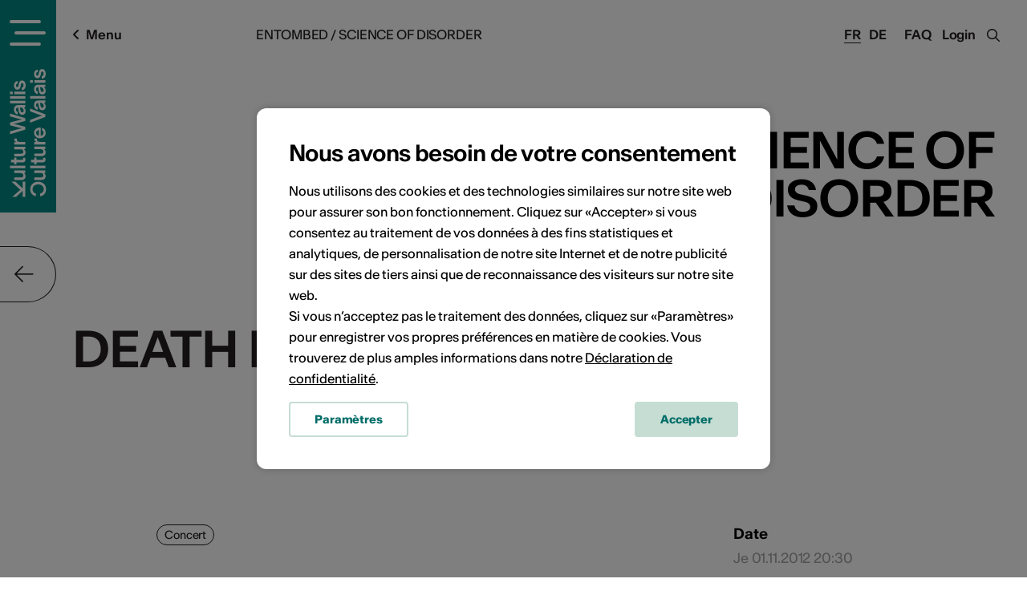

--- FILE ---
content_type: text/html; charset=UTF-8
request_url: https://agenda.culturevalais.ch/fr/event/show/1107
body_size: 16373
content:
<!DOCTYPE html>
<html lang="fr">
<head>
	<meta charset="utf-8">

	<!--

		©2025 VSnet

		- https://agenda.culturevalais.ch
		- https://agenda.science-valais.ch
		- https://event.valais-economie.ch

		This webapplication is powered by indual GmbH, Brig
		https://www.indual.ch

	-->

	<title>ENTOMBED / SCIENCE OF DISORDER - DEATH METAL LEGENDS - Caves du Manoir</title>

	<meta property="og:title" content="ENTOMBED / SCIENCE OF DISORDER - DEATH METAL LEGENDS - Caves du Manoir">
			
	<link rel="canonical" href="https://agenda.culturevalais.ch/fr/event/show/1107">
	<link rel="alternate" hreflang="fr" href="https://agenda.culturevalais.ch/fr/event/show/1107">
	<link rel="alternate" hreflang="de" href="https://agenda.culturevalais.ch/de/event/show/1107">	
	
	
	<meta name="description" content="ENTOMBEDS - Death Metal Living LegendsDes riffs bien gras, des vocaux bourrus, un son old-school, une batterie martelée, des paroles blasphématoires… Du ENTOMBED 100% pur porc ! Depuis ses débuts, le son d’ENTOMBED a lentement mais sûrement évolué, passant d’un death metal classique vers un style désormais qualifié de 'death and roll”. Qu’elle frôle l’excès de vitesse ou se la joue en mode gastéropode 'graisseux et graveleux”, la machine ENTOMBED est irrésistible.">
	<meta name="keywords" content="Culture,Valais,Kultur,Wallis,Agenda">

	<meta name="author" content="Culture Valais, Rue de Lausanne 45, CH-1950 Sion, Téléphone +41 (0)27 606 45 69, info@culturevalais.ch">
	<meta property="og:image" content="https://agenda.culturevalais.ch/uploads/thumbs_preview/15/15fb522961f5bdf75d583dfb8365b8c1.jpg">
	<meta name="viewport" content="width=device-width,initial-scale=1, user-scalable=no">
	<meta name="application-name" content="Culture Valais">
	<meta name="apple-mobile-web-app-title" content="Culture Valais">
	<meta name="theme-color" content="#008782">

	<!-- Favicon, Apple touch icons -->
	<link rel="shortcut icon" href="https://agenda.culturevalais.ch/img/_culturevalais/icons/favicon.ico" type="image/x-icon">
	<link rel="apple-touch-icon" sizes="57x57" href="https://agenda.culturevalais.ch/img/_culturevalais/icons/apple-touch-icon-57x57.png">
	<link rel="apple-touch-icon" sizes="60x60" href="https://agenda.culturevalais.ch/img/_culturevalais/icons/apple-touch-icon-60x60.png">
	<link rel="apple-touch-icon" sizes="72x72" href="https://agenda.culturevalais.ch/img/_culturevalais/icons/apple-touch-icon-72x72.png">
	<link rel="apple-touch-icon" sizes="76x76" href="https://agenda.culturevalais.ch/img/_culturevalais/icons/apple-touch-icon-76x76.png">
	<link rel="apple-touch-icon" sizes="114x114" href="https://agenda.culturevalais.ch/img/_culturevalais/icons/apple-touch-icon-114x114.png">
	<link rel="apple-touch-icon" sizes="120x120" href="https://agenda.culturevalais.ch/img/_culturevalais/icons/apple-touch-icon-120x120.png">
	<link rel="apple-touch-icon" sizes="144x144" href="https://agenda.culturevalais.ch/img/_culturevalais/icons/apple-touch-icon-144x144.png">
	<link rel="apple-touch-icon" sizes="152x152" href="https://agenda.culturevalais.ch/img/_culturevalais/icons/apple-touch-icon-152x152.png">
	<link rel="apple-touch-icon" sizes="180x180" href="https://agenda.culturevalais.ch/img/_culturevalais/icons/apple-touch-icon-180x180.png">

	<!-- Addon stylesheets -->
	<link rel="stylesheet" href="https://agenda.culturevalais.ch/css/jquery/jquery-ui.css">
	<link rel="stylesheet" href="https://agenda.culturevalais.ch/addons/bxslider/jquery.bxslider.css">
	<link rel="stylesheet" href="https://agenda.culturevalais.ch/addons/fancybox2/jquery.fancybox.css">
	<link rel="stylesheet" href="https://agenda.culturevalais.ch/vendor/select2/select2/dist/css/select2.min.css">
	<link rel="stylesheet" href="https://agenda.culturevalais.ch/vendor/tooltipster/tooltipster/dist/css/tooltipster.bundle.min.css">
	<link rel="stylesheet" href="https://agenda.culturevalais.ch/css/fonts/culturevalais-fontawesome-subset/css/fontawesome-all.min.css">

	<!-- Basic stylesheets -->
	<link rel="stylesheet" href="https://agenda.culturevalais.ch/css/basic.css">
	<link rel="stylesheet" href="https://agenda.culturevalais.ch/css/fancybox.css">
	<link rel="stylesheet" href="https://agenda.culturevalais.ch/css/forms.css">

	<!-- Agenda stylesheets -->
	<link rel="stylesheet" href="https://agenda.culturevalais.ch/css/_culturevalais/fonts.css">
	<link rel="stylesheet" href="https://agenda.culturevalais.ch/css/_culturevalais/styles.css?v=2025-12-10-001">

		<link rel="stylesheet" href="https://agenda.culturevalais.ch/css/_culturevalais/klaro_cookies/style.css">	
	
	<!--[if IE 9]>
		<link rel="stylesheet" href="/css/ie/ie-9-and-down.css">
	<![endif]-->

	<!--[if lt IE 9]>
		<link rel="stylesheet" href="/css/ie/ie-9-and-down.css">
	<![endif]-->

		<!-- Klaro Config -->
	<script src="https://agenda.culturevalais.ch/js/_culturevalais/klaro_cookies/config.js"></script>
	
	<!-- Main javascripts -->
	<script src="https://agenda.culturevalais.ch/js/language/fr.js"></script>
	<script src="https://agenda.culturevalais.ch/js/jquery/jquery-3.2.0.min.js"></script>
	<script src="https://agenda.culturevalais.ch/js/jquery/jquery-ui.min.js"></script>
	<script src="https://agenda.culturevalais.ch/addons/bxslider/jquery.bxslider.min.js"></script>
	<script src="https://agenda.culturevalais.ch/addons/fancybox2/jquery.fancybox.js"></script>
	<script src="https://agenda.culturevalais.ch/vendor/select2/select2/dist/js/select2.min.js"></script>
	<script src="https://agenda.culturevalais.ch/vendor/select2/select2/dist/js/i18n/de.js"></script>
	<script src="https://agenda.culturevalais.ch/vendor/select2/select2/dist/js/i18n/fr.js"></script>
	<script src="https://agenda.culturevalais.ch/js/jquery/jquery.sticky.js"></script>
	<script src="https://agenda.culturevalais.ch/js/iscroll.js"></script>
	<script src="https://agenda.culturevalais.ch/js/modernizr.js"></script>
	<script src="https://agenda.culturevalais.ch/vendor/tooltipster/tooltipster/dist/js/tooltipster.bundle.min.js"></script>
	<script src="https://agenda.culturevalais.ch/js/clipboard/clipboard.min.js"></script>
	<script src="https://agenda.culturevalais.ch/js/behaviours.min.js?v=2025-12-10-001"></script>
	<script src="https://agenda.culturevalais.ch/js/functions.min.js?v=2025-12-10-001"></script>
	<script src="https://agenda.culturevalais.ch/js/jquery.cookie.js"></script>
	
		<script src="https://agenda.culturevalais.ch/js/klaro_cookies/klaro.min.js"></script>
		
	<!-- Agenda javascripts -->
	<script src="https://agenda.culturevalais.ch/js/_culturevalais/functions.min.js?v=2025-12-10-001"></script>
	
	

	<!-- Google Recaptcha v3 -->
	
	<!-- Google Tag Manager -->
	<script data-type="application/javascript" type="text/plain" data-name="google_tag_manager">
	(function(w,d,s,l,i){w[l]=w[l]||[];w[l].push({'gtm.start':
	new Date().getTime(),event:'gtm.js'});var f=d.getElementsByTagName(s)[0],
	j=d.createElement(s),dl=l!='dataLayer'?'&l='+l:'';j.async=true;j.src=
	'https://www.googletagmanager.com/gtm.js?id='+i+dl;f.parentNode.insertBefore(j,f);
	})(window,document,'script','dataLayer','GTM-PGWLMDT');</script>

	<!-- Facebook Pixel Verification -->
	<meta name="facebook-domain-verification" content="j8oyd6fjajydkzwrbrc2i1gs7dn3ku">

		
</head>
<body class="culturevalais preload ">
	
	<!-- Google Tag Manager (noscript) -->
	<noscript><iframe data-name="google-analytics" data-src="https://www.googletagmanager.com/ns.html?id=GTM-PGWLMDT"
	height="0" width="0" style="display:none;visibility:hidden"></iframe></noscript>
	<!-- End Google Tag Manager (noscript) -->
	
	<!-- menu -->
	<div class="menu_wrap">
		<div class="menu_wrap_inner">
			<div class="navigation_wrap">
				<ul><li id="navigation_node_2" class="sort-1"><a href="https://www.culturevalais.ch/fr/agenda-culturel" title="Filtre de l'agenda culturel">Agenda culturel</a><ul><li id="navigation_node_109" class="sort-2"><a href="https://www.culturevalais.ch/fr/agenda-culturel/voir-tout-lagenda-culturel-">Voir tout l'agenda culturel </a></li><li id="navigation_node_10" class="sort-3"><a href="https://www.culturevalais.ch/fr/agenda-culturel/ou-sortir-">Où sortir ?</a><ul><li id="navigation_node_29" class="sort-4"><a href="https://www.culturevalais.ch/fr/agenda-culturel/ou-sortir-/haut-valais">Haut-Valais</a></li><li id="navigation_node_30" class="sort-5"><a href="https://www.culturevalais.ch/fr/agenda-culturel/ou-sortir-/valais-central">Valais central</a></li><li id="navigation_node_31" class="sort-6"><a href="https://www.culturevalais.ch/fr/agenda-culturel/ou-sortir-/bas-valais">Bas-Valais</a></li></ul></li><li id="navigation_node_11" class="sort-7"><a href="https://www.culturevalais.ch/fr/agenda-culturel/quand-sortir-">Quand sortir ?</a><ul><li id="navigation_node_32" class="sort-8"><a href="https://www.culturevalais.ch/fr/agenda-culturel/quand-sortir-/aujourdhui">Aujourd'hui</a></li><li id="navigation_node_33" class="sort-9"><a href="https://www.culturevalais.ch/fr/agenda-culturel/quand-sortir-/demain">Demain</a></li><li id="navigation_node_34" class="sort-10"><a href="https://www.culturevalais.ch/fr/agenda-culturel/quand-sortir-/ce-week-end">Ce week-end</a></li></ul></li><li id="navigation_node_91" class="sort-11"><a href="https://www.culturevalais.ch/fr/agenda-culturel/que-faire-">Que faire ?</a><ul><li id="navigation_node_78" class="sort-12"><a href="https://www.culturevalais.ch/fr/agenda-culturel/que-faire-/evenements">Événements</a></li><li id="navigation_node_8" class="sort-13"><a href="https://www.culturevalais.ch/fr/agenda-culturel/que-faire-/expositions">Expositions</a></li><li id="navigation_node_9" class="sort-15"><a href="https://www.culturevalais.ch/fr/agenda-culturel/que-faire-/cours-ateliers">Cours & ateliers</a></li></ul></li></ul></li><li id="navigation_node_3" class="sort-16"><a href="https://www.culturevalais.ch/fr/actualites" title="Actualités culturelles">Actualités</a><ul><li id="navigation_node_16" class="sort-18"><a href="https://www.culturevalais.ch/fr/actualites/a-la-une">À la une</a><ul><li id="navigation_node_282" class="sort-19"><a href="https://www.culturevalais.ch/fr/actualites/a-la-une/artistes-valais">Artistes Valais</a></li><li id="navigation_node_264" class="sort-28"><a href="https://www.culturevalais.ch/fr/actualites/a-la-une/durabilite">Durabilité</a></li></ul></li><li id="navigation_node_12" class="sort-103"><a href="https://www.culturevalais.ch/fr/actualites/portraits-dartistes">Portraits d’artistes</a><ul><li id="navigation_node_283" class="sort-104"><a href="https://www.culturevalais.ch/fr/actualites/portraits-dartistes/nils-martenet-">Nils Martenet </a></li><li id="navigation_node_275" class="sort-105"><a href="https://www.culturevalais.ch/fr/actualites/portraits-dartistes/pavillon-3">Pavillon 3</a></li></ul></li><li id="navigation_node_104" class="sort-137"><a href="https://www.culturevalais.ch/fr/actualites/blog-de-culture-valais">Blog de Culture Valais</a><ul><li id="navigation_node_240" class="sort-138"><a href="https://www.culturevalais.ch/fr/actualites/blog-de-culture-valais/lemme">Lemme</a></li><li id="navigation_node_186" class="sort-139"><a href="https://www.culturevalais.ch/fr/actualites/blog-de-culture-valais/musees-locaux">Musées locaux</a></li></ul></li><li id="navigation_node_85" class="sort-151"><a href="https://www.culturevalais.ch/fr/actualites/nos-rendez-vous">Nos rendez-vous</a><ul><li id="navigation_node_15" class="sort-152"><a href="https://www.culturevalais.ch/fr/actualites/nos-rendez-vous/rendez-vous-de-la-culture">Rendez-vous de la Culture</a></li><li id="navigation_node_177" class="sort-153"><a href="https://www.culturevalais.ch/fr/actualites/nos-rendez-vous/kulturtraeff">KulturTräff</a></li><li id="navigation_node_86" class="sort-154"><a href="https://www.culturevalais.ch/fr/actualites/nos-rendez-vous/et-plus-encore-">Et plus encore ...</a></li></ul></li><li id="navigation_node_234" class="sort-157"><a href="https://www.culturevalais.ch/fr/actualites/emission-rhone-fm">Emission Rhône FM</a></li></ul></li><li id="navigation_node_4" class="sort-158"><a href="https://www.culturevalais.ch/fr/acteurs-lieux-culturels-" title="Portraits d'artistes">Acteurs & lieux culturels </a><ul><li id="navigation_node_55" class="sort-159"><a href="https://www.culturevalais.ch/fr/acteurs-lieux-culturels-/trouvez-des-artistes-pros">Trouvez des artistes pros</a></li><li id="navigation_node_13" class="sort-160"><a href="https://www.culturevalais.ch/fr/acteurs-lieux-culturels-/lieux-culturels">Lieux culturels</a><ul><li id="navigation_node_40" class="sort-161"><a href="https://www.culturevalais.ch/fr/acteurs-lieux-culturels-/lieux-culturels/institutions--organisateurs">Institutions - organisateurs</a></li><li id="navigation_node_41" class="sort-162"><a href="https://www.culturevalais.ch/fr/acteurs-lieux-culturels-/lieux-culturels/infrastructures">Infrastructures</a></li><li id="navigation_node_220" class="sort-163"><a href="https://www.culturevalais.ch/fr/acteurs-lieux-culturels-/lieux-culturels/festivals">Festivals</a></li></ul></li><li id="navigation_node_150" class="sort-166"><a href="https://www.culturevalais.ch/fr/acteurs-lieux-culturels-/les-pros-du-metier-" title="traveilleur culturel">Les pros du métier </a><ul><li id="navigation_node_73" class="sort-167"><a href="https://www.culturevalais.ch/fr/acteurs-lieux-culturels-/les-pros-du-metier-/delegue·e·s-culturel·le·s">Délégué·e·s culturel·le·s</a></li><li id="navigation_node_129" class="sort-168"><a href="https://www.culturevalais.ch/fr/acteurs-lieux-culturels-/les-pros-du-metier-/mediateur·trice·s">Médiateur·trice·s</a></li><li id="navigation_node_130" class="sort-170"><a href="https://www.culturevalais.ch/fr/acteurs-lieux-culturels-/les-pros-du-metier-/administrateur·trice·s">Administrateur·trice·s</a></li><li id="navigation_node_131" class="sort-171"><a href="https://www.culturevalais.ch/fr/acteurs-lieux-culturels-/les-pros-du-metier-/curateur·trice·s">Curateur·trice·s</a></li><li id="navigation_node_132" class="sort-172"><a href="https://www.culturevalais.ch/fr/acteurs-lieux-culturels-/les-pros-du-metier-/createur·trice·s-technique">Créateur·trice·s technique</a></li></ul></li><li id="navigation_node_245" class="sort-178"><a href="https://www.culturevalais.ch/fr/acteurs-lieux-culturels-/decouvertes-artistiques" title="traveilleur culturel">Découvertes artistiques</a><ul><li id="navigation_node_70" class="sort-179"><a href="https://www.culturevalais.ch/fr/acteurs-lieux-culturels-/decouvertes-artistiques/portfolios-arts-visuels-">Portfolios arts visuels </a></li><li id="navigation_node_167" class="sort-180"><a href="https://www.culturevalais.ch/fr/acteurs-lieux-culturels-/decouvertes-artistiques/playlists-valais">Playlists Valais</a></li></ul></li></ul></li><li id="navigation_node_110" class="sort-182"><a href="https://www.culturevalais.ch/fr/bons-tuyaux-" title="Se professionaliser">Bons tuyaux </a><ul><li id="navigation_node_22" class="sort-183"><a href="https://www.culturevalais.ch/fr/bons-tuyaux-/nos-formations-">Nos formations </a></li><li id="navigation_node_87" class="sort-184"><a href="https://www.culturevalais.ch/fr/bons-tuyaux-/emplois-concours">Emplois & concours</a></li><li id="navigation_node_144" class="sort-185"><a href="https://www.culturevalais.ch/fr/bons-tuyaux-/offres-pour-les-ecoles">Offres pour les écoles</a></li><li id="navigation_node_64" class="sort-186"><a href="https://www.culturevalais.ch/fr/bons-tuyaux-/1001-conseils">1001 conseils</a></li></ul></li><li id="navigation_node_6" class="sort-187"><a href="https://www.culturevalais.ch/fr/culture-valais" title="Plus d'infos & contact">Culture Valais</a><ul><li id="navigation_node_99" class="sort-188"><a href="https://www.culturevalais.ch/fr/culture-valais/notre-association">Notre association</a><ul><li id="navigation_node_65" class="sort-189"><a href="https://www.culturevalais.ch/fr/culture-valais/notre-association/vision-mission">Vision & mission</a></li><li id="navigation_node_111" class="sort-190"><a href="https://www.culturevalais.ch/fr/culture-valais/notre-association/comite-membres">Comité & membres</a></li><li id="navigation_node_24" class="sort-191"><a href="https://www.culturevalais.ch/fr/culture-valais/notre-association/tcheu-lequipe-ici">Tcheu l’équipe ici</a></li><li id="navigation_node_98" class="sort-192"><a href="https://www.culturevalais.ch/fr/culture-valais/notre-association/valais-excellence">Valais excellence</a></li></ul></li><li id="navigation_node_68" class="sort-193"><a href="https://www.culturevalais.ch/fr/culture-valais/charte-graphique-logo">Charte graphique & logo</a></li><li id="navigation_node_26" class="sort-194"><a href="https://www.culturevalais.ch/fr/culture-valais/rapports-dactivites">Rapports d'activités</a></li><li id="navigation_node_27" class="sort-195"><a href="https://www.culturevalais.ch/fr/culture-valais/dans-les-medias">Dans les médias</a><ul><li id="navigation_node_66" class="sort-196"><a href="https://www.culturevalais.ch/fr/culture-valais/dans-les-medias/ils-parlent-de-nous">Ils parlent de nous</a></li><li id="navigation_node_67" class="sort-197"><a href="https://www.culturevalais.ch/fr/culture-valais/dans-les-medias/communiques-de-presse">Communiqués de presse</a></li></ul></li><li id="navigation_node_20" class="sort-198"><a href="https://www.culturevalais.ch/fr/culture-valais/newsletter">Newsletter</a></li><li id="navigation_node_101" class="sort-199"><a href="https://www.culturevalais.ch/fr/culture-valais/contact">Contact</a></li></ul></li></ul>				<div class="close_main_nav"></div>
			</div>
			<div class="menu_line">
				<div class="social_media">
					<a href="https://www.facebook.com/CultureValais.KulturWallis" target="blank" class="icon"><i class="fab fa-facebook"></i></a>
					<a href="https://www.instagram.com/culturevalais/" target="blank" class="icon"><i class="fab fa-instagram"></i></a>
					<a href="https://www.tiktok.com/@culture_valais" target="blank" class="icon"><i class="fab fa-tiktok"></i></a>
					<a href="https://www.youtube.com/channel/UCWF5qF8hlFdfXEI2g-lTiNg" target="blank" class="icon"><i class="fab fa-youtube"></i></a>
					<a href="https://www.linkedin.com/company/plattform-kultur-wallis" target="blank" class="icon"><i class="fab fa-linkedin"></i></a>
					<a href="https://mx3.ch/partners/culturevalais" target="blank" class="icon">
						<svg width="35px" height="14px" viewBox="0 0 35 14" version="1.1" xmlns="http://www.w3.org/2000/svg" xmlns:xlink="http://www.w3.org/1999/xlink">
						    <g id="Webedesign" stroke="none" stroke-width="1" fill="none" fill-rule="evenodd">
						        <g id="Vorschlag-1" transform="translate(-342.000000, -12457.000000)" fill="#231F20">
						            <g id="Group-44" transform="translate(-621.000000, 3304.000000)">
						                <g id="Group-23" transform="translate(572.000000, 8854.000000)">
						                    <g id="Group-54" transform="translate(391.000000, 299.111111)">
						                        <path d="M25.2341476,8.77048776 C24.4313643,9.60075351 23.6285809,10.430753 22.7422254,11.347294 C21.6568754,10.4169063 20.6455698,9.54936118 19.5245587,8.58781864 C18.5521809,9.58344522 17.5964087,10.5617635 16.5189532,11.6644352 C15.5860476,10.8333706 14.6983309,10.0425145 13.692742,9.14674353 C14.6983309,8.07549301 15.6353198,7.0774699 16.6460809,6.00089374 C15.6051032,5.03429185 14.6297309,4.12893471 13.5242365,3.10241948 C14.359142,2.18774248 15.1562087,1.31487169 16.0624365,0.321907926 C17.1347198,1.24883387 18.1348643,2.11344994 19.2291976,3.05954816 C20.2233532,2.06551927 21.1875643,1.10131391 22.2756365,0.0130213709 C23.1935698,0.851541854 24.0698532,1.65198408 25.0335198,2.53204448 C24.0761143,3.5918449 23.1859476,4.57735278 22.2658365,5.59614585 C23.2657087,6.68736748 24.2348198,7.74503765 25.2039309,8.80270782 L25.2341476,8.77048776 Z" id="Fill-6"></path>
						                        <path d="M6.52605649,1.85704747 C7.93970649,0.559990226 9.43502316,0.329390436 11.0190843,1.09068928 C12.5846343,1.84293455 13.0980454,3.18738991 13.0531287,4.83806901 C13.0071232,6.5204356 13.0215509,8.20653014 13.0819843,9.88836418 C13.1116565,10.721559 12.8623009,11.091424 11.9601565,11.1161882 C11.0321509,11.1417513 10.9376898,10.6661725 10.9472176,9.95333686 C10.9692676,8.27017142 10.9706287,6.58594086 10.9374176,4.90277542 C10.9093787,3.49414621 10.2971509,2.75015567 9.26025649,2.75947552 C8.16755649,2.76932794 7.61222316,3.45819821 7.60160649,4.89052647 C7.58881205,6.6184272 7.57955649,8.34739306 7.62937316,10.0739624 C7.65360093,10.905027 7.29399538,11.1409524 6.50155649,11.1497397 C5.71292871,11.1587933 5.48643982,10.8485753 5.49760093,10.1194965 C5.52509538,8.34792563 5.51828982,6.57502331 5.4690176,4.80398497 C5.43063427,3.42358161 4.76722871,2.69503539 3.67507316,2.80634107 C2.39971205,2.93602016 2.10707316,3.81794453 2.1198676,4.90517195 C2.14055649,6.63307268 2.11278982,8.36177226 2.16532871,10.0880753 C2.18955649,10.8839908 1.90317871,11.1864865 1.08188427,11.2139135 C0.152789823,11.2448022 0.0697620452,10.7670932 0.0754787118,10.0515947 C0.0888176007,8.45736733 0.0890898229,6.86074338 0.0106898229,5.26891249 C-0.0734268437,3.55113046 0.317212045,2.06847499 1.9581676,1.19134369 C3.58224538,0.323265961 5.10233427,0.661177201 6.52605649,1.85704747" id="Fill-8"></path>
						                        <path d="M25.2038493,8.80273445 C26.3417382,8.74894558 27.398777,8.50343403 28.4536382,9.50252226 C28.9390104,9.96212415 30.3474882,9.80634947 31.1823937,9.51077699 C32.1528659,9.16754012 32.1879826,8.10933739 31.941077,7.19998602 C31.6677659,6.19370819 30.8611715,5.84141775 29.8689215,5.8219792 C29.2406326,5.80946397 28.6120715,5.81958266 27.7096548,5.81958266 C28.4043659,4.66631743 29.0220382,3.64139989 29.7815382,2.38108949 C28.7005437,2.38108949 27.822627,2.33688676 26.9517882,2.39280588 C25.9878493,2.45511575 25.9758715,1.88340934 25.9742382,1.20945084 C25.9726048,0.534427201 25.9922048,-0.0138464337 26.9436215,0.000266486485 C29.2923548,0.0354156461 31.6419048,0.0117165915 34.3186659,0.0117165915 C33.3762326,1.40303749 32.5508548,2.62047657 31.727927,3.83498655 C34.420477,5.63052279 35.126077,7.23300493 34.2862715,9.56003907 C33.5806715,11.5153442 31.759777,12.5881924 29.449427,12.4095175 C27.2226493,12.2372334 25.659277,10.8877187 25.2340659,8.77051439 L25.2038493,8.80273445 Z" id="Fill-10"></path>
						                    </g>
						                </g>
						            </g>
						        </g>
						    </g>
						</svg>
					</a>
				</div>
			</div>
		</div>
	</div>
	<!-- page -->
<div class="page">
	<div id="siteframe" >
		
		<!-- header -->
		<header id="header" class="header">
			<div class="logo_wrap">
				<a href="javascript:void(0);" title="Ouvrir la navigation" class="responsive_navigation_toggle"><span></span><span></span><span></span></a>
				<div class="logo big">
					<a href="https://www.culturevalais.ch/fr">
						<img src="https://agenda.culturevalais.ch/img/_culturevalais/logo_white_vertical.svg" width="45" alt="Kultur Wallis - Culture Valais">
					</a>
				</div>
				<div class="logo small">
					<a href="https://www.culturevalais.ch/fr">
						<img src="https://agenda.culturevalais.ch/img/_culturevalais/logo_signet_white_horizontal.svg" width="45" alt="Kultur Wallis - Culture Valais">
					</a>
				</div>
				<div class="logo mobile">
					<a href="https://www.culturevalais.ch/fr">
						<img src="https://agenda.culturevalais.ch/img/_culturevalais/logo_signet_white_horizontal.svg" width="45" alt="Logo">
					</a>
				</div>
				<div class="logo print">
					<a href="https://www.culturevalais.ch/fr">
						<img src="https://agenda.culturevalais.ch/img/_culturevalais/logo_green_horizontal.svg" width="200" alt="Kultur Wallis - Culture Valais">
					</a>
				</div>
			</div>
			<div class="header_right">
				<a class="faq_link" href="https://www.culturevalais.ch/?id=110">FAQ</a>
				<div id="login" class="login_link">
					<a href="https://agenda.culturevalais.ch/fr/auth/login">Login</a>

	
	<div id="login_dropdown">

		
		
			<form action="https://agenda.culturevalais.ch/fr/auth/login" method="post" accept-charset="utf-8">
				<p>
					<input type="text" name="login" value="" id="username" size="40" placeholder="Email / Login" class="text"  />
				</p>
				<p>
					<span class="password_field_wrap">
						<input type="password" name="password" value="" id="password" size="40" placeholder="Mot de passe" class="text"  />
						<span class="show_password"><i class="far fa-eye"></i></span>
					</span>
				</p>
				<p>
					<input type="checkbox" name="remember" value="1" id="remember" class="checkbox"  />
					<label for="remember">Se souvenir de moi</label>				</p>
				<p>
					<a href="https://agenda.culturevalais.ch/fr/auth/forgot_password">Mot de passe oubli&eacute; ?</a>				</p>
				<input type="submit" name="submit_login" value="Login" class="button"  />
			</form>
			<p><br><a href="https://agenda.culturevalais.ch/fr/auth/login">Nouveau profil utilisateur</a></p>
		
		<div class="cf"></div>
	</div>

				</div>
				<span class="search_toggle"><i class="fa fa-search"></i><i class="fa fa-times"></i></span>
			</div>
			<div class="header_inner">
				<span class="menu_label"><i class="fa fa-angle-left"></i>Menu</span>
				<div class="language_switcher">
					<ul><li class="lang_fr current"><a href="https://agenda.culturevalais.ch/fr/event/show/1107">Fr</a></li><li class="lang_de"><a href="https://agenda.culturevalais.ch/de/event/show/1107">De</a></li></ul>				</div>
				
				<!-- member navigation - logged in -->
				<div id="member_navigation" style="display: none;">
									</div>
				
				<!-- breadcrumbs -->
				<div class="breadcrumb">
	ENTOMBED / SCIENCE OF DISORDER</div>
				<div class="cf"></div>
			</div>
			<div class="cf"></div>
		</header>
		
		<!-- content view -->
				
	<a class="scroll_arrow"><i class="fa fa-arrow-down"></i></a>

<div class="content_top detail_top">
	<div class="content_inner">
		
					<div id="event_main_image">
				<div class="attachment">
					
	<div class="picture">
		
		<img 
			loading="lazy" 
			src="/uploads/thumbs_default/15/15fb522961f5bdf75d583dfb8365b8c1.jpg" 
			srcset="/uploads/thumbs_default/15/15fb522961f5bdf75d583dfb8365b8c1.jpg 500w, /uploads/thumbs_portlet/15/15fb522961f5bdf75d583dfb8365b8c1.jpg 1000w, /uploads/thumbs_preview/15/15fb522961f5bdf75d583dfb8365b8c1.jpg 1300w"
			alt="">
	<span class="show_picture_button">Agrandir</span>	</div>

				</div>
			</div>
				
				
		<h1>ENTOMBED / SCIENCE OF DISORDER</h1>

					<h2 class="subtitle">DEATH METAL LEGENDS</h2>
		
				
	</div>
</div>

<div class="content_wrap detail_wrap event_detail_wrap">
	<div class="content_inner">
		<div class="content">
			
							<div class="event_types">
					<span>Concert</span>				</div>
						
						
			<div class="description">
				<p>ENTOMBED
S - Death Metal Living Legends

Des riffs bien gras, des vocaux bourrus, un son old-school, une batterie martelée, des paroles blasphématoires… Du ENTOMBED 100% pur porc ! Depuis ses débuts, le son d’ENTOMBED a lentement mais sûrement évolué, passant d’un death metal classique vers un style désormais qualifié de "death and roll”. Qu’elle frôle l’excès de vitesse ou se la joue en mode gastéropode "graisseux et graveleux”, la machine ENTOMBED est irrésistible.</p>					
			</div>
		
					
										
							<div id="embed">
					<div class="event_embeds">
													<div class="event_embed_container">
<div id="attachment_2536_container" class="attachment event_embed">

	<a href="http://www.entombed.com/" target="_blank">http://www.entombed.com/</a>
	</div>
</div>
													<div class="event_embed_container">
<div id="attachment_2537_container" class="attachment event_embed">

	<a href="http://www.facebook.com/TheEntombed#!/TheEntombed" target="_blank">http://www.facebook.com/TheEntombed#!/TheEntombed</a>
	</div>
</div>
													<div class="event_embed_container">
<div id="attachment_2538_container" class="attachment event_embed">

	<a href="http://www.science-of-disorder.com/index.php/fr/" target="_blank">http://www.science-of-disorder.com/index.php/fr/</a>
	</div>
</div>
											</div>
				</div>
			
							<div class="event_calendar_wrap">
					<h3 class="highlight">Dates de l'&eacute;v&eacute;nement</h3>				
					<div class="calendar_wrap">
	<div class="calendar_controls">
		<a class="calendar_control_prev" href="javascript:void(0);" onclick="shift_calendar('event', 1107, 10, 2012);"><i class="fal fa-arrow-left"></i></a>
		<a class="calendar_control_next" href="javascript:void(0);" onclick="shift_calendar('event', 1107, 12, 2012);"><i class="fal fa-arrow-right"></i></a>
	</div>
	<div class="calendar_inner_wrap calendar1">
		<table class="calendar">

<tr>
<th colspan="7">Novembre&nbsp;2012</th>

</tr>

<tr>
<td>Lu</td><td>Ma</td><td>Me</td><td>Je</td><td>Ve</td><td>Sa</td><td>Di</td>
</tr>

<tr>
<td>&nbsp;</td><td>&nbsp;</td><td>&nbsp;</td><td class="day active"><a href="https://agenda.culturevalais.ch/fr/event/export_event_ical/1107/0" title="20:30 heures - Ajouter à votre calendrier" rel="nofollow" class="tooltip">1</a></td><td class="day active"><a href="https://agenda.culturevalais.ch/fr/event/export_event_ical/1107/0" title="20:30 heures - Ajouter à votre calendrier" rel="nofollow" class="tooltip">2</a></td><td class="day">3</td><td class="day">4</td>
</tr>

<tr>
<td class="day">5</td><td class="day">6</td><td class="day">7</td><td class="day">8</td><td class="day">9</td><td class="day">10</td><td class="day">11</td>
</tr>

<tr>
<td class="day">12</td><td class="day">13</td><td class="day">14</td><td class="day">15</td><td class="day">16</td><td class="day">17</td><td class="day">18</td>
</tr>

<tr>
<td class="day">19</td><td class="day">20</td><td class="day">21</td><td class="day">22</td><td class="day">23</td><td class="day">24</td><td class="day">25</td>
</tr>

<tr>
<td class="day">26</td><td class="day">27</td><td class="day">28</td><td class="day">29</td><td class="day">30</td><td>&nbsp;</td><td>&nbsp;</td>
</tr>

</table>	</div>
	<div class="calendar_inner_wrap calendar2">
		<table class="calendar">

<tr>
<th colspan="7">Décembre&nbsp;2012</th>

</tr>

<tr>
<td>Lu</td><td>Ma</td><td>Me</td><td>Je</td><td>Ve</td><td>Sa</td><td>Di</td>
</tr>

<tr>
<td>&nbsp;</td><td>&nbsp;</td><td>&nbsp;</td><td>&nbsp;</td><td>&nbsp;</td><td class="day">1</td><td class="day">2</td>
</tr>

<tr>
<td class="day">3</td><td class="day">4</td><td class="day">5</td><td class="day">6</td><td class="day">7</td><td class="day">8</td><td class="day">9</td>
</tr>

<tr>
<td class="day">10</td><td class="day">11</td><td class="day">12</td><td class="day">13</td><td class="day">14</td><td class="day">15</td><td class="day">16</td>
</tr>

<tr>
<td class="day">17</td><td class="day">18</td><td class="day">19</td><td class="day">20</td><td class="day">21</td><td class="day">22</td><td class="day">23</td>
</tr>

<tr>
<td class="day">24</td><td class="day">25</td><td class="day">26</td><td class="day">27</td><td class="day">28</td><td class="day">29</td><td class="day">30</td>
</tr>

<tr>
<td class="day">31</td><td>&nbsp;</td><td>&nbsp;</td><td>&nbsp;</td><td>&nbsp;</td><td>&nbsp;</td><td>&nbsp;</td>
</tr>

</table>	</div>
	<div class="calendar_legend">
		<span class="label_active">Date de mise en œuvre</span>
		<span class="label_standard">Pas de date de mise en œuvre</span>
	</div>
</div>	
					<div class="calendar_infotext">
						<div class="text">
							<p>Cliquez sur une date pour ajouter l'événement à votre calendrier.</p>
						</div>
					</div>

					
				</div>
					
			<div class="more_information_wrap">
				<h3 class="highlight">Informations sur l'événement</h3>
				<div id="event_detail_data">

					
					
					

								
																		<div class="event_information">
								<h3><i class="far fa-map-marker-alt"></i>Localisation</h3>
								<div class="accordion_content">
									<p>
										<strong><a href="https://agenda.culturevalais.ch/fr/infrastructure/show/209">Les Caves du Manoir</a></strong><br>
										Salle de musiques actuelles<br>										Rue du Manoir 3<br>																				1920 Martigny<br>									</p>
																	</div>
							</div>
						
													<div class="event_information">
								<h3><i class="far fa-clock"></i>Horaires d'ouverture de l'infrastructure</h3>
								<div class="accordion_content">
									<p>
										En général : 21h00-02h00<br />
CinéManoir : 19h30-24h00<br />
3x par an jusqu'à 04h00									</p>
								</div>
							</div>
						
												
								
								
								
											<div class="event_information organiser">
							<h3><i class="far fa-star"></i>Organisateur</h3>
							<div class="accordion_content">
								
								
									<ul>
																					<li>
												
	<strong><a href="https://agenda.culturevalais.ch/fr/institution/show/284">Caves du Manoir</a></strong>		<br>
		Salle de musiques actuelles<br>Rue du Manoir 3<br>1920 Martigny<br><a href="mailto:info@cavesdumanoir.ch">E-Mail</a><br><a href="http://www.cavesdumanoir.ch" target="_blank" title="Afficher le profil des médias sociaux : ">Site Internet</a><br><div class="social_media_links"><a href="https://www.facebook.com/CavesDuManoir/" target="_blank" title="Afficher le profil des médias sociaux : Facebook"><i class="fab fa-facebook-square big_icon"></i></a><a href="https://www.instagram.com/cavesdumanoir/" target="_blank" title="Afficher le profil des médias sociaux : Instagram"><i class="fab fa-instagram big_icon"></i></a><a href="https://twitter.com/cavesdumanoir" target="_blank" title="Afficher le profil des médias sociaux : Twitter"><i class="fab fa-twitter-square big_icon"></i></a><a href="https://www.youtube.com/channel/UCxHRREjE_fy1oL4JXKVCsrg/featured" target="_blank" title="Afficher le profil des médias sociaux : YouTube"><i class="fab fa-youtube big_icon"></i></a></div>											</li>
																																							</ul>

															</div>
						</div>
								
											<div class="event_information category">
							<h3><i class="far fa-list-ul"></i>Domaine</h3>
							<div class="accordion_content">
								<div class="event_category">
									<strong>Type d'&eacute;v&eacute;nement</strong><br> 
									<div class="content_event_types">
										<span>Concert</span>									</div>
								</div>
																	<div class="event_category">
										<strong>Classe d'âge</strong><br>
										À partir de 18 ans									</div>
																							</div>
						</div>
									</div>
			</div>

							<div class="map_wrap">
					<h3 class="highlight">Lieu de l'&eacute;v&eacute;nement</h3>
										<div class="map">
						<div id="infrastructure_location_209" 
     class="google_map_container"
     data-map-type="roadmap"
     data-map-name="infrastructure_location_"
     data-map-id="209"
     data-map-latitude="46.102421"
     data-map-longitude="7.072207"
     data-small-map-width="320"
     data-small-map-height="200"
     data-google-api-key="AIzaSyC4tz98YBkU4fZeuWqb9iqTXx04zNlBubk"
></div>					</div>

					<p class="address">
						
						Rue du Manoir 3, 1920 Martigny
						<a href="https://www.sbb.ch/fr/acheter/pages/fahrplan/fahrplan.xhtml?nach=Rue+du+Manoir+3%2CMartigny" target="_blank" class="sbb">Horaire des transports en commun</a>						
					</p>
				</div>
					</div>
		
					<div class="content_right">
				
				<div class="portlet portlet_date">
					<div class="portlet_inner">
						<h3 class="portlet-title">Date</h3>
						<div class="portlet-content">
							<div class="date_wrap">
	
	<div class="weekdays"><div class="weekday_time past_date"> Je&nbsp;01.11.2012 20:30 </div></div>

	

		

				<a href="https://agenda.culturevalais.ch/fr/event/export_event_ical/1107/0" class="export_to_ical_link ical" title="Ajouter à votre calendrier" rel="nofollow">
				<i class="fal fa-calendar-plus"></i>Ajouter à votre calendrier			</a>

</div>
													</div>
					</div>				
				</div>
				
									<div class="portlet portlet_reservation">
						<h3 class="portlet-title">R&eacute;servation</h3>
						
						<div class="portlet-content">
															<p>
									Billets sur place, Sur r&eacute;servation, Gratuit avec <a href="https://www.agculturel.ch/" target="_blank">l'AG culturel</a>								</p>
														<p><input type="button" onclick="window.open('https://www.petzitickets.ch/event_description.php?event_id=23683');" name="event_reservation" class="button red" value="Pour r&eacute;server" /></p>						</div>
					</div>
								
				<div class="portlet portlet_location">
					<div class="portlet_inner">
						<h3 class="portlet-title">Lieu de l'&eacute;v&eacute;nement</h3>
						
						<div class="portlet-content">
													<h4><a href="https://agenda.culturevalais.ch/fr/infrastructure/show/209">Les Caves du Manoir</a></h4>
					
							<p>
								Salle de musiques actuelles<br>								Rue du Manoir 3<br>																1920 Martigny<br>							</p>

							<p><a href="https://www.sbb.ch/fr/acheter/pages/fahrplan/fahrplan.xhtml?nach=Rue+du+Manoir+3%2CMartigny" target="_blank" class="sbb"><i class="far fa-train"></i>Horaire des transports en commun</a></p>
					

												
													<a href="https://agenda.culturevalais.ch/fr/infrastructure/show/209" class="button gray">Plus d'Informations sur l'infrastructure</a>												</div>
					</div>
				</div>
				
				<div class="special_links_wrap">
					<div class="share_wrap">
						<h3><i class="fa fa-share-alt"></i>Partager l'événement</h3>
						<div class="sharethis-inline-share-buttons"></div>	
					</div>
				</div>
			</div>
				
		<div class="cf"></div>
		
					<div class="gallery_wrap">
				
	<div class="picture">
		<a href="/uploads/thumbs_portlet/7e/7e23ab694f8b2bef8f1142aaa1014264.jpg" class="fancybox" rel="event-1107" >
		<img 
			loading="lazy" 
			src="/uploads/thumbs_default/7e/7e23ab694f8b2bef8f1142aaa1014264.jpg" 
			srcset="/uploads/thumbs_default/7e/7e23ab694f8b2bef8f1142aaa1014264.jpg 500w, /uploads/thumbs_portlet/7e/7e23ab694f8b2bef8f1142aaa1014264.jpg 1000w, /uploads/thumbs_preview/7e/7e23ab694f8b2bef8f1142aaa1014264.jpg 1300w"
			alt="">
	<span class="show_picture_button">Agrandir</span></a>	</div>


	<div class="picture">
		<a href="/uploads/thumbs_portlet/63/63459a441605c273a96dff0096a42bfb.jpg" class="fancybox" rel="event-1107" >
		<img 
			loading="lazy" 
			src="/uploads/thumbs_default/63/63459a441605c273a96dff0096a42bfb.jpg" 
			srcset="/uploads/thumbs_default/63/63459a441605c273a96dff0096a42bfb.jpg 500w, /uploads/thumbs_portlet/63/63459a441605c273a96dff0096a42bfb.jpg 1000w, /uploads/thumbs_preview/63/63459a441605c273a96dff0096a42bfb.jpg 1300w"
			alt="">
	<span class="show_picture_button">Agrandir</span></a>	</div>

			</div>
					
		<div class="backlink">
			<div class="inner_wrap">
				<input type="button" onclick="window.location = 'javascript:application.historyBack();';" name="event_index" id="back_link" data-back-url="https://agenda.culturevalais.ch/fr/event/list_events" class="button" value="Retour" />			</div>
		</div>
		
									
	</div>
	
	<div class="cf"></div>	
</div>

	<div class="additional_articles_wrap">
		<h2>Cela pourrait vous intéresser</h2>
		<div class="additional_articles">
			<article>
	<div class="article_inner">
			
		<div class="pictures">
			<div class="picture">
									<a href="https://agenda.culturevalais.ch/fr/event/show/41731">
		<img 
			loading="lazy" 
			src="/uploads/thumbs_default/bf/bfebbbac2abe5ab35927e86b4a4de1fb.png" 
			srcset="/uploads/thumbs_default/bf/bfebbbac2abe5ab35927e86b4a4de1fb.png 500w, /uploads/thumbs_portlet/bf/bfebbbac2abe5ab35927e86b4a4de1fb.png 1000w, /uploads/thumbs_preview/bf/bfebbbac2abe5ab35927e86b4a4de1fb.png 1300w"
			alt="">
	</a>
							</div>
		</div>
	
		<div class="content">
			
						
							<div class="article_dates">
					Je&nbsp;15.01.2026				</div>
						
			<h2 class="article_title"><a href="https://agenda.culturevalais.ch/fr/event/show/41731">Gentlemen of Few - Live à la Pink Live Music Bar</a></h2>
			
				
					</div>
				<div class="cursor_button">
			<a href="https://agenda.culturevalais.ch/fr/event/show/41731">En savoir plus</a>		</div>
		<div class="article_link_wrap">
			<a href="https://agenda.culturevalais.ch/fr/event/show/41731">En savoir plus</a>		</div>
	
		<div class="cf"></div>
	</div>
</article><article>
	<div class="article_inner">
			
		<div class="pictures">
			<div class="picture">
									<a href="https://agenda.culturevalais.ch/fr/event/show/41637">
		<img 
			loading="lazy" 
			src="/uploads/thumbs_default/58/589cdcc8266b4e65d107ed9dec96ca6a.jpg" 
			srcset="/uploads/thumbs_default/58/589cdcc8266b4e65d107ed9dec96ca6a.jpg 500w, /uploads/thumbs_portlet/58/589cdcc8266b4e65d107ed9dec96ca6a.jpg 1000w, /uploads/thumbs_preview/58/589cdcc8266b4e65d107ed9dec96ca6a.jpg 1300w"
			alt="">
	</a>
							</div>
		</div>
	
		<div class="content">
			
						
							<div class="article_dates">
					Je&nbsp;26.03.2026				</div>
						
			<h2 class="article_title"><a href="https://agenda.culturevalais.ch/fr/event/show/41637">Gorgoroth (NO) + PATRISTIC (IT) + Tyrmfar (VS) + LOMSK (SE)</a></h2>
			
				
					</div>
				<div class="cursor_button">
			<a href="https://agenda.culturevalais.ch/fr/event/show/41637">En savoir plus</a>		</div>
		<div class="article_link_wrap">
			<a href="https://agenda.culturevalais.ch/fr/event/show/41637">En savoir plus</a>		</div>
	
		<div class="cf"></div>
	</div>
</article>		</div>
		<a class="back_to_agenda" href="https://agenda.culturevalais.ch/fr/agenda">Aller à l'agenda</a>
	</div>
		
	</div>
	
	<!-- Footer -->
	<footer id="footer" class="footer">
	<div class="footer_top">
		<div class="footer_inner">
			<div class="box contact">
				<h3>Culture Valais</h3><p>Rue de Lausanne 45<br>CH - 1950 Sion<br>+41 (0)27 606 45 69<br><a href="mailto:info@culturevalais.ch">info@culturevalais.ch</a><br><a class="website" href="https://www.culturevalais.ch" target="blank">www.culturevalais.ch</a></p>				<div class="social_media">
					<a title="Visiter la page Facebook" href="https://www.facebook.com/CultureValais.KulturWallis" target="blank" class="icon"><i class="fab fa-facebook-f"></i></a>
					<a title="Visiter la page Instagram" href="https://www.instagram.com/culturevalais/" target="blank" class="icon"><i class="fab fa-instagram"></i></a>
					<a title="Visiter la page TikTok" href="https://www.tiktok.com/@culture_valais" target="blank" class="icon"><i class="fab fa-tiktok"></i></a>
					<a title="Visiter la page YouTube" href="https://www.youtube.com/channel/UCWF5qF8hlFdfXEI2g-lTiNg" target="blank" class="icon"><i class="fab fa-youtube"></i></a>
					<a title="Visiter la page LinkedIn" href="https://www.linkedin.com/company/plattform-kultur-wallis" target="blank" class="icon"><i class="fab fa-linkedin"></i></a>
					<a title="Visiter la page MX3" href="https://mx3.ch/partners/culturevalais" target="blank" class="icon">
						<svg width="35px" height="14px" viewBox="0 0 35 14" version="1.1" xmlns="http://www.w3.org/2000/svg" xmlns:xlink="http://www.w3.org/1999/xlink">
						    <g id="Webedesign" stroke="none" stroke-width="1" fill="none" fill-rule="evenodd">
						        <g id="Vorschlag-1" transform="translate(-342.000000, -12457.000000)" fill="#231F20">
						            <g id="Group-44" transform="translate(-621.000000, 3304.000000)">
						                <g id="Group-23" transform="translate(572.000000, 8854.000000)">
						                    <g id="Group-54" transform="translate(391.000000, 299.111111)">
						                        <path d="M25.2341476,8.77048776 C24.4313643,9.60075351 23.6285809,10.430753 22.7422254,11.347294 C21.6568754,10.4169063 20.6455698,9.54936118 19.5245587,8.58781864 C18.5521809,9.58344522 17.5964087,10.5617635 16.5189532,11.6644352 C15.5860476,10.8333706 14.6983309,10.0425145 13.692742,9.14674353 C14.6983309,8.07549301 15.6353198,7.0774699 16.6460809,6.00089374 C15.6051032,5.03429185 14.6297309,4.12893471 13.5242365,3.10241948 C14.359142,2.18774248 15.1562087,1.31487169 16.0624365,0.321907926 C17.1347198,1.24883387 18.1348643,2.11344994 19.2291976,3.05954816 C20.2233532,2.06551927 21.1875643,1.10131391 22.2756365,0.0130213709 C23.1935698,0.851541854 24.0698532,1.65198408 25.0335198,2.53204448 C24.0761143,3.5918449 23.1859476,4.57735278 22.2658365,5.59614585 C23.2657087,6.68736748 24.2348198,7.74503765 25.2039309,8.80270782 L25.2341476,8.77048776 Z" id="Fill-6"></path>
						                        <path d="M6.52605649,1.85704747 C7.93970649,0.559990226 9.43502316,0.329390436 11.0190843,1.09068928 C12.5846343,1.84293455 13.0980454,3.18738991 13.0531287,4.83806901 C13.0071232,6.5204356 13.0215509,8.20653014 13.0819843,9.88836418 C13.1116565,10.721559 12.8623009,11.091424 11.9601565,11.1161882 C11.0321509,11.1417513 10.9376898,10.6661725 10.9472176,9.95333686 C10.9692676,8.27017142 10.9706287,6.58594086 10.9374176,4.90277542 C10.9093787,3.49414621 10.2971509,2.75015567 9.26025649,2.75947552 C8.16755649,2.76932794 7.61222316,3.45819821 7.60160649,4.89052647 C7.58881205,6.6184272 7.57955649,8.34739306 7.62937316,10.0739624 C7.65360093,10.905027 7.29399538,11.1409524 6.50155649,11.1497397 C5.71292871,11.1587933 5.48643982,10.8485753 5.49760093,10.1194965 C5.52509538,8.34792563 5.51828982,6.57502331 5.4690176,4.80398497 C5.43063427,3.42358161 4.76722871,2.69503539 3.67507316,2.80634107 C2.39971205,2.93602016 2.10707316,3.81794453 2.1198676,4.90517195 C2.14055649,6.63307268 2.11278982,8.36177226 2.16532871,10.0880753 C2.18955649,10.8839908 1.90317871,11.1864865 1.08188427,11.2139135 C0.152789823,11.2448022 0.0697620452,10.7670932 0.0754787118,10.0515947 C0.0888176007,8.45736733 0.0890898229,6.86074338 0.0106898229,5.26891249 C-0.0734268437,3.55113046 0.317212045,2.06847499 1.9581676,1.19134369 C3.58224538,0.323265961 5.10233427,0.661177201 6.52605649,1.85704747" id="Fill-8"></path>
						                        <path d="M25.2038493,8.80273445 C26.3417382,8.74894558 27.398777,8.50343403 28.4536382,9.50252226 C28.9390104,9.96212415 30.3474882,9.80634947 31.1823937,9.51077699 C32.1528659,9.16754012 32.1879826,8.10933739 31.941077,7.19998602 C31.6677659,6.19370819 30.8611715,5.84141775 29.8689215,5.8219792 C29.2406326,5.80946397 28.6120715,5.81958266 27.7096548,5.81958266 C28.4043659,4.66631743 29.0220382,3.64139989 29.7815382,2.38108949 C28.7005437,2.38108949 27.822627,2.33688676 26.9517882,2.39280588 C25.9878493,2.45511575 25.9758715,1.88340934 25.9742382,1.20945084 C25.9726048,0.534427201 25.9922048,-0.0138464337 26.9436215,0.000266486485 C29.2923548,0.0354156461 31.6419048,0.0117165915 34.3186659,0.0117165915 C33.3762326,1.40303749 32.5508548,2.62047657 31.727927,3.83498655 C34.420477,5.63052279 35.126077,7.23300493 34.2862715,9.56003907 C33.5806715,11.5153442 31.759777,12.5881924 29.449427,12.4095175 C27.2226493,12.2372334 25.659277,10.8877187 25.2340659,8.77051439 L25.2038493,8.80273445 Z" id="Fill-10"></path>
						                    </g>
						                </g>
						            </g>
						        </g>
						    </g>
						</svg>
					</a>
				</div>
			</div>
			<div class="box newsletter">				
				<form class="dodeley_subscribe_form" action="https://www.dodeley.com" method="get" target="_blank">
					<input type="hidden" name="action" value="subscribe">
					<input type="hidden" name="language" value="fr">
					<input type="hidden" name="polite_form" value="1">
					<h3>Toute l'actualité culturelle du canton dans votre boîte mails</h3>
					<p>Notre newsletter paraît quatre fois par année et vous informe sur les nouveautés du paysage culturel valaisan. <a target="blank" href="https://www.culturevalais.ch/fr?id=19">Voir la newsletter actuelle</a></p>
					<div class="recipient_lists">
																			<p>
								<input type="checkbox" name="rlh[0]" value="7c0f63c15f8749d716ba1ac9121cc1a8" id="checkbox_7c0f63c15f8749d716ba1ac9121cc1a8">
								<label for="checkbox_7c0f63c15f8749d716ba1ac9121cc1a8">Je suis un&middot;e&nbsp; acteur&middot;rice culturel&middot;le</label>
							</p>
													<p>
								<input type="checkbox" name="rlh[1]" value="9f9e8cba3700df6a947a8cf91035ab84" id="checkbox_9f9e8cba3700df6a947a8cf91035ab84">
								<label for="checkbox_9f9e8cba3700df6a947a8cf91035ab84">Je suis int&eacute;ress&eacute;&middot;e par la culture</label>
							</p>
											</div>
					<p class="firstname_wrap">
						<input type="text" name="firstname" value="" placeholder="Prénom" size="20" maxlength="50">
					</p>
					<p class="lastname_wrap">
						<input type="text" name="lastname" value="" placeholder="Nom de famille" size="20" maxlength="50">
					</p>
					<p class="email_wrap">
						<input type="text" name="email" value="" placeholder="E-mail" size="20" maxlength="150">
					</p>
					<p id="newsletter_subscribe">
						<input type="submit" name="submitter" value="S'abonner" class="button">
					</p>
					<p class="dodeley_subscribe_privacy">Vos données ne seront pas communiquées à des tiers et leur usage est strictement réservé à cette newsletter. En utilisant ce formulaire, vous acceptez le stockage et le traitement de vos données par le logiciel de newsletter <a href="https://www.dodeley.com/impressum" target="_blank">dodeley</a>. Plus d'informations sur la <a href="https://www.culturevalais.ch/?id=48">protection des données</a>.</p>
				</form>
			</div>
			<div class="cf"></div>
		</div>
	</div>
	<div class="partners">
		<div class="footer_inner">
			<span class="partner_description">Avec le soutien de</span>
			<div class="partner_logos">
				<a href="https://www.entraide.ch/fr" target="_blank" id="logo_loterie_romand">
					<picture>								
						<source media="(min-width: 750px)" srcset="https://agenda.culturevalais.ch/img/_culturevalais/partner/partner_loterie_romande.webp 1x, https://agenda.culturevalais.ch/img/_culturevalais/partner/partner_loterie_romande_2x.webp 2x">
						<img loading="lazy" src="https://agenda.culturevalais.ch/img/_culturevalais/partner/partner_loterie_romande_mobile_1x.webp" srcset="https://agenda.culturevalais.ch/img/_culturevalais/partner/partner_loterie_romande_mobile_1x.webp 1x, https://agenda.culturevalais.ch/img/_culturevalais/partner/partner_loterie_romande_mobile_2x.webp 2x" width="123" height="43" alt="Loterie romande">
					</picture>
				</a>
				<a href="https://www.vs.ch/fr/web/culture" target="_blank">
					<picture>								
						<source media="(min-width: 750px)" srcset="https://agenda.culturevalais.ch/img/_culturevalais/partner/partner_canton_valais.webp 1x, https://agenda.culturevalais.ch/img/_culturevalais/partner/partner_canton_valais_2x.webp 2x">
						<img loading="lazy" src="https://agenda.culturevalais.ch/img/_culturevalais/partner/partner_canton_valais_mobile_1x.webp" srcset="https://agenda.culturevalais.ch/img/_culturevalais/partner/partner_canton_valais_mobile_1x.webp 1x, https://agenda.culturevalais.ch/img/_culturevalais/partner/partner_canton_valais_mobile_2x.webp 2x" width="68" height="53" alt="Le canton du valais encourage la culture - Der Kanton Wallis fördert Kultur">
					</picture>
				</a>
				<span class="association"><span>Union des Villes Valaisannes</span></span>
				<a href="https://www.valais.ch/fr" target="_blank">
					<picture>								
					  <source media="(min-width: 750px)" srcset="https://agenda.culturevalais.ch/img/_culturevalais/partner/partner_valais_wallis_fr.webp 1x, https://agenda.culturevalais.ch/img/_culturevalais/partner/partner_valais_wallis_fr_2x.webp 2x">
					  <img loading="lazy" src="https://agenda.culturevalais.ch/img/_culturevalais/partner/partner_valais_wallis_fr_mobile_1x.webp" srcset="https://agenda.culturevalais.ch/img/_culturevalais/partner/partner_valais_wallis_fr_mobile_1x.webp 1x, https://agenda.culturevalais.ch/img/_culturevalais/partner/partner_valais_wallis_fr_mobile_2x.webp 2x" width="63" height="57" alt="Valais Wallis">
					</picture>
				</a>
				<a href="http://www.valais-excellence.ch/fr" target="_blank">
					<picture>								
					  <source media="(min-width: 750px)" srcset="https://agenda.culturevalais.ch/img/_culturevalais/partner/partner_valais_excellence.webp 1x, https://agenda.culturevalais.ch/img/_culturevalais/partner/partner_valais_excellence_2x.webp 2x">
					  <img loading="lazy" src="https://agenda.culturevalais.ch/img/_culturevalais/partner/partner_valais_excellence_mobile_1x.webp" srcset="https://agenda.culturevalais.ch/img/_culturevalais/partner/partner_valais_excellence_mobile_1x.webp 1x, https://agenda.culturevalais.ch/img/_culturevalais/partner/partner_valais_excellence_mobile_2x.webp 2x" width="57" height="57" alt="Valais excellence certified">
					</picture>
				</a>
			</div>
		</div>
	</div>
	<div class="footer_bottom">
		<div class="footer_inner">
			<ul class="copy">
				<li><a href="https://www.culturevalais.ch/fr/general/impressum" title=""><span>Mentions légales</span></a></li>
				<li><a href="https://www.culturevalais.ch/fr/general/politique-de-cookies" title=""><span>Politique de cookies</span></a></li>
				<li><a href="https://www.culturevalais.ch/fr/general/privacy-policy" title=""><span>Politique de confidentialité</span></a></li>
				<li><a href="https://www.indual.ch" id="indual_link" target="_blank"><span>webentwicklung, webdesign und hosting </span>powered by indual</a></li>
			</ul>
			<div class="footer_language">
				<div class="language_label">Langue:</div>
				<div class="language_switcher">
					<ul><li class="lang_fr current"><a href="https://agenda.culturevalais.ch/fr/event/show/1107">Fr</a></li><li class="lang_de"><a href="https://agenda.culturevalais.ch/de/event/show/1107">De</a></li></ul>				</div>
			</div>
			<div class="cf"></div>
		</div>
	</div>
</footer>
	
</div>

<!-- search popup -->
<div class="search_popup">
	<span class="close_search"><i class="far fa-times"></i></span>
	<div class="search_wrap">
		<form action="https://www.culturevalais.ch" method="get">
			<input name="action" type="hidden" value="search_result">
			<div class="input_wrap">
				<input id="searchtext" name="searchtext" type="text" placeholder="Mots-clés: événement, artiste, salle, ...">
			</div>
			<div class="submit_wrap">
				<input type="submit" value="Rechercher">
				<i class="fa fa-search"></i>
			</div>
		</form>
	</div>
</div>
<!-- Menu portlets -->
	<div id="portlets_menu" class="portlets portlets_menu">
		<div class="portlets_inner_wrap">
			<div class="portlet portlet_listing portlet_index_1  portlet_listing_2 portlet_no_title portlet_no_subtitle portrait_listing " id="portlet_listing_57"><div class="portlet_inner"><div class="cf"></div><div class="portlet-content"><div id="portlet-listing-2" class="portlet-listing-entry-wrap"><div class="portlet-listing-entry entry_status_published portlet-listing-entry-0 element_link_entire portlet-listing-2-22365 portlet-listing-entry-no-subtitle" id="portlet-entry-2-0-22365" data-entry-id="22365" data-listing-page-id="51"><div class="portlet-listing-entry-inline"><div id="resource_container_listing_22365_pictures_0" class="resource_container pictures portlet-listing-pictures">	<div id="resource_9741_69685aa795206" class="resource resource_9741 picture picture_0">		<span class="resource_background">		<a href="https://www.culturevalais.ch/fr/actualites/portraits-dartistes/nils-martenet-" class="resource_link"  target="_self"><span><picture>  <img src="https://www.culturevalais.ch/writable/cache/2/22/_src22599fb08f224dee5532a09ec2cefc19_par0632cb4ad634867041efdd7c390bf643_dat1764346820.webp" alt="" class="resource_image" width="250" height="300"><picture>		</span></a>		</span>	</div><div class="cf"></div></div><div class="portlet-listing-content-container"><h2><a class="portlet-entry-title" href="https://www.culturevalais.ch/fr/actualites/portraits-dartistes/nils-martenet-" title="Plus sur: Nils Martenet" target="_self"><span>Nils Martenet</span></a></h2><a class="portlet_listing_entry_link" href="https://www.culturevalais.ch/fr/actualites/portraits-dartistes/nils-martenet-" target="_self" aria-hidden="true"><span></span></a><div class="cf"></div></div><div class="cf"></div></div><div class="cf"></div></div><div class="portlet-listing-entry entry_status_published portlet-listing-entry-1 element_link_entire portlet-listing-2-22310 portlet-listing-entry-no-subtitle" id="portlet-entry-2-1-22310" data-entry-id="22310" data-listing-page-id="51"><div class="portlet-listing-entry-inline"><div id="resource_container_listing_22310_pictures_0" class="resource_container pictures portlet-listing-pictures">	<div id="resource_9697_69685aa79542e" class="resource resource_9697 picture picture_0">		<span class="resource_background">		<a href="https://www.culturevalais.ch/fr/actualites/portraits-dartistes/pavillon-3" class="resource_link"  target="_self"><span><picture>  <img src="https://www.culturevalais.ch/writable/cache/b/ba/_srcba12c0cfdf3e6cf420f2f684c428ec2f_par0632cb4ad634867041efdd7c390bf643_dat1759817290.webp" alt="" class="resource_image" width="250" height="300"><picture>		</span></a>		</span>	</div><div class="cf"></div></div><div class="portlet-listing-content-container"><h2><a class="portlet-entry-title" href="https://www.culturevalais.ch/fr/actualites/portraits-dartistes/pavillon-3" title="Plus sur: Pavillon 3" target="_self"><span>Pavillon 3</span></a></h2><a class="portlet_listing_entry_link" href="https://www.culturevalais.ch/fr/actualites/portraits-dartistes/pavillon-3" target="_self" aria-hidden="true"><span></span></a><div class="cf"></div></div><div class="cf"></div></div><div class="cf"></div></div><div class="portlet-listing-entry entry_status_published portlet-listing-entry-2 element_link_entire portlet-listing-2-22217 portlet-listing-entry-no-subtitle" id="portlet-entry-2-2-22217" data-entry-id="22217" data-listing-page-id="51"><div class="portlet-listing-entry-inline"><div id="resource_container_listing_22217_pictures_0" class="resource_container pictures portlet-listing-pictures">	<div id="resource_9475_69685aa795578" class="resource resource_9475 picture picture_0">		<span class="resource_background">		<a href="https://www.culturevalais.ch/fr/actualites/portraits-dartistes/alessandro-magnani" class="resource_link"  target="_self"><span><picture>  <img src="https://www.culturevalais.ch/writable/cache/b/b6/_srcb62b80515cf799882836f1ae3a72b671_par0632cb4ad634867041efdd7c390bf643_dat1754293072.webp" alt="" class="resource_image" width="250" height="300"><picture>		</span></a>		</span>	</div><div class="cf"></div></div><div class="portlet-listing-content-container"><h2><a class="portlet-entry-title" href="https://www.culturevalais.ch/fr/actualites/portraits-dartistes/alessandro-magnani" title="Plus sur: Alessandro Magnani" target="_self"><span>Alessandro Magnani</span></a></h2><a class="portlet_listing_entry_link" href="https://www.culturevalais.ch/fr/actualites/portraits-dartistes/alessandro-magnani" target="_self" aria-hidden="true"><span></span></a><div class="cf"></div></div><div class="cf"></div></div><div class="cf"></div></div><div class="portlet-listing-entry entry_status_published portlet-listing-entry-3 element_link_entire portlet-listing-2-22187 portlet-listing-entry-no-subtitle" id="portlet-entry-2-3-22187" data-entry-id="22187" data-listing-page-id="51"><div class="portlet-listing-entry-inline"><div id="resource_container_listing_22187_pictures_0" class="resource_container pictures portlet-listing-pictures">	<div id="resource_9434_69685aa7956cb" class="resource resource_9434 picture picture_0">		<span class="resource_background">		<a href="https://www.culturevalais.ch/fr/actualites/portraits-dartistes/christine-dandres" class="resource_link"  target="_self"><span><picture>  <img src="https://www.culturevalais.ch/writable/cache/f/fe/_srcfe6f3b4f2c5d256132b7401c60308cbe_par0632cb4ad634867041efdd7c390bf643_dat1747407214.webp" alt="" class="resource_image" width="250" height="300"><picture>		</span></a>		</span>	</div><div class="cf"></div></div><div class="portlet-listing-content-container"><h2><a class="portlet-entry-title" href="https://www.culturevalais.ch/fr/actualites/portraits-dartistes/christine-dandres" title="Plus sur: Christine D'Andrès" target="_self"><span>Christine D'Andrès</span></a></h2><a class="portlet_listing_entry_link" href="https://www.culturevalais.ch/fr/actualites/portraits-dartistes/christine-dandres" target="_self" aria-hidden="true"><span></span></a><div class="cf"></div></div><div class="cf"></div></div><div class="cf"></div></div><div class="portlet-listing-entry entry_status_published portlet-listing-entry-4 element_link_entire portlet-listing-2-22138 portlet-listing-entry-no-subtitle" id="portlet-entry-2-4-22138" data-entry-id="22138" data-listing-page-id="51"><div class="portlet-listing-entry-inline"><div id="resource_container_listing_22138_pictures_0" class="resource_container pictures portlet-listing-pictures">	<div id="resource_9366_69685aa795807" class="resource resource_9366 picture picture_0">		<span class="resource_background">		<a href="https://www.culturevalais.ch/fr/actualites/portraits-dartistes/benoît-schmid" class="resource_link"  target="_self"><span><picture>  <img src="https://www.culturevalais.ch/writable/cache/5/5d/_src5df635f56b3f20f146c494c8241df777_par0632cb4ad634867041efdd7c390bf643_dat1744719672.webp" alt="" class="resource_image" width="250" height="300"><picture>		</span></a>		</span>	</div><div class="cf"></div></div><div class="portlet-listing-content-container"><h2><a class="portlet-entry-title" href="https://www.culturevalais.ch/fr/actualites/portraits-dartistes/benoît-schmid" title="Plus sur: Benoît Schmid" target="_self"><span>Benoît Schmid</span></a></h2><a class="portlet_listing_entry_link" href="https://www.culturevalais.ch/fr/actualites/portraits-dartistes/benoît-schmid" target="_self" aria-hidden="true"><span></span></a><div class="cf"></div></div><div class="cf"></div></div><div class="cf"></div></div><div class="portlet-listing-entry entry_status_published portlet-listing-entry-5 element_link_entire portlet-listing-2-22067 portlet-listing-entry-no-subtitle" id="portlet-entry-2-5-22067" data-entry-id="22067" data-listing-page-id="51"><div class="portlet-listing-entry-inline"><div id="resource_container_listing_22067_pictures_0" class="resource_container pictures portlet-listing-pictures">	<div id="resource_9252_69685aa795936" class="resource resource_9252 picture picture_0">		<span class="resource_background">		<a href="https://www.culturevalais.ch/fr/actualites/portraits-dartistes/sabine-burchard" class="resource_link"  target="_self"><span><picture>  <img src="https://www.culturevalais.ch/writable/cache/2/2c/_src2ce1d25afc050b12784860c2a5efb786_par0632cb4ad634867041efdd7c390bf643_dat1737366340.webp" alt="" class="resource_image" width="250" height="300"><picture>		</span></a>		</span>	</div><div class="cf"></div></div><div class="portlet-listing-content-container"><h2><a class="portlet-entry-title" href="https://www.culturevalais.ch/fr/actualites/portraits-dartistes/sabine-burchard" title="Plus sur: Sabine Burchard" target="_self"><span>Sabine Burchard</span></a></h2><a class="portlet_listing_entry_link" href="https://www.culturevalais.ch/fr/actualites/portraits-dartistes/sabine-burchard" target="_self" aria-hidden="true"><span></span></a><div class="cf"></div></div><div class="cf"></div></div><div class="cf"></div></div><div class="portlet-listing-entry entry_status_published portlet-listing-entry-6 element_link_entire portlet-listing-2-21994 portlet-listing-entry-no-subtitle" id="portlet-entry-2-6-21994" data-entry-id="21994" data-listing-page-id="51"><div class="portlet-listing-entry-inline"><div id="resource_container_listing_21994_pictures_0" class="resource_container pictures portlet-listing-pictures">	<div id="resource_9162_69685aa795a7f" class="resource resource_9162 picture picture_0">		<span class="resource_background">		<a href="https://www.culturevalais.ch/fr/actualites/portraits-dartistes/jonas-imhof" class="resource_link"  target="_self"><span><picture>  <img src="https://www.culturevalais.ch/writable/cache/4/42/_src4269e84ff3bbe0f60509cb27e3533eb6_par0632cb4ad634867041efdd7c390bf643_dat1730821009.webp" alt="" class="resource_image" width="250" height="300"><picture>		</span></a>		</span>	</div><div class="cf"></div></div><div class="portlet-listing-content-container"><h2><a class="portlet-entry-title" href="https://www.culturevalais.ch/fr/actualites/portraits-dartistes/jonas-imhof" title="Plus sur: Jonas Imhof" target="_self"><span>Jonas Imhof</span></a></h2><a class="portlet_listing_entry_link" href="https://www.culturevalais.ch/fr/actualites/portraits-dartistes/jonas-imhof" target="_self" aria-hidden="true"><span></span></a><div class="cf"></div></div><div class="cf"></div></div><div class="cf"></div></div>
			<div class="cf"></div>
			</div>
		<a href="https://www.culturevalais.ch/fr/actualites/portraits-dartistes" class="portlet_listing_link button "><span>Plus </span></a><div class="cf"></div></div></div></div><div class="portlet portlet_listing portlet_index_1  portlet_listing_3 portlet_no_subtitle " id="portlet_listing_58"><div class="portlet_inner"><div class="cf"></div><div class="portlet-content"><h3 class="portlet-title">À la une</h3><div id="portlet-listing-3" class="portlet-listing-entry-wrap"><div class="portlet-listing-entry entry_status_published portlet-listing-entry-0 element_link_entire portlet-listing-3-22412 portlet-listing-entry-no-subtitle" id="portlet-entry-3-0-22412" data-entry-id="22412" data-listing-page-id="65"><div class="portlet-listing-entry-inline"><div class="portlet-listing-content-container"><h2><a class="portlet-entry-title" href="https://www.culturevalais.ch/fr/actualites/a-la-une/artistes-valais" title="Plus sur:  Tu cherches un·e artiste valaisan·ne ? " target="_self"><span> Tu cherches un·e artiste valaisan·ne ? </span></a></h2><div id="resource_container_listing_22412_pictures_0" class="resource_container pictures portlet-listing-pictures">	<div id="resource_9766_69685aa7a871b" class="resource resource_9766 picture picture_0">		<span class="resource_background">		<a href="https://www.culturevalais.ch/fr/actualites/a-la-une/artistes-valais" class="resource_link"  target="_self"><span><picture>  <img src="https://www.culturevalais.ch/writable/cache/d/d9/_srcd9941be9fa489579392a23a4221a68eb_par54edd25404eff910f20bf7f672f09654_dat1765798336.webp" alt="" class="resource_image" width="213" height="179"><picture>		</span></a>		</span>	</div><div class="cf"></div></div><div class="portlet-entry-content"><p>Elles et ils sont passionné·es d'art et de culture et tout aussi passionnant·es dès qu'elles et ils en parlent. Voici, dressée pour vous, la liste des professionnel·les qui font la culture...</p></div><a class="portlet-entry-link" href="https://www.culturevalais.ch/fr/actualites/a-la-une/artistes-valais" target="_self" title="Continuer à lire:  Tu cherches un·e artiste valaisan·ne ? "><span>En savoir plus</span></a><a class="portlet_listing_entry_link" href="https://www.culturevalais.ch/fr/actualites/a-la-une/artistes-valais" target="_self" aria-hidden="true"><span></span></a><div class="cf"></div></div><div class="cf"></div></div><div class="cf"></div></div>
			<div class="cf"></div>
			</div>
		<div class="cf"></div></div></div></div><div class="portlet portlet_cache  " id="portlet_cache_59"><div class="portlet_inner"><div class="cf"></div><div class="portlet-content">	<div class="home_news">
	
			<article>

									<h2 class="news_title"><a href="https://agenda.culturevalais.ch/fr/news/show/13917"><span>APPEL À PARTICIPATION</span></a></h2>
				
									<p class="news_message">Performance participative en Valais cherche d’anciennes gymnastes (fin 70–début 80). Création collective avec chorégraphe, répèt. fév.–sept. 2026, spectacle 12–13 sept. à la Ferme-Asile. Infos/inscriptions : <script type="text/javascript">
	//<![CDATA[
	var l=new Array();
	l[0] = '>';
	l[1] = 'a';
	l[2] = '/';
	l[3] = '<';
	l[4] = '|116';
	l[5] = '|101';
	l[6] = '|110';
	l[7] = '|46';
	l[8] = '|110';
	l[9] = '|111';
	l[10] = '|115';
	l[11] = '|115';
	l[12] = '|97';
	l[13] = '|109';
	l[14] = '|101';
	l[15] = '|110';
	l[16] = '|105';
	l[17] = '|108';
	l[18] = '|101';
	l[19] = '|99';
	l[20] = '|64';
	l[21] = '|116';
	l[22] = '|99';
	l[23] = '|97';
	l[24] = '|116';
	l[25] = '|110';
	l[26] = '|111';
	l[27] = '|99';
	l[28] = '>';
	l[29] = '"';
	l[30] = '|116';
	l[31] = '|101';
	l[32] = '|110';
	l[33] = '|46';
	l[34] = '|110';
	l[35] = '|111';
	l[36] = '|115';
	l[37] = '|115';
	l[38] = '|97';
	l[39] = '|109';
	l[40] = '|101';
	l[41] = '|110';
	l[42] = '|105';
	l[43] = '|108';
	l[44] = '|101';
	l[45] = '|99';
	l[46] = '|64';
	l[47] = '|116';
	l[48] = '|99';
	l[49] = '|97';
	l[50] = '|116';
	l[51] = '|110';
	l[52] = '|111';
	l[53] = '|99';
	l[54] = ':';
	l[55] = 'o';
	l[56] = 't';
	l[57] = 'l';
	l[58] = 'i';
	l[59] = 'a';
	l[60] = 'm';
	l[61] = '"';
	l[62] = '=';
	l[63] = 'f';
	l[64] = 'e';
	l[65] = 'r';
	l[66] = 'h';
	l[67] = ' ';
	l[68] = 'a';
	l[69] = '<';

	for (var i = l.length-1; i >= 0; i=i-1) {
		if (l[i].substring(0, 1) === '|') document.write("&#"+unescape(l[i].substring(1))+";");
		else document.write(unescape(l[i]));
	}
	//]]>
</script>
 ou mé / 027 203 21 11.</p>
				
									<p class="news_author">Publi&eacute par <a href="https://agenda.culturevalais.ch/fr/institution/show/1368"><span>Culture Valais News</span></a></p>
				
				
				
				
			</article>

		
	
			<article>

									<h2 class="news_title"><a href="https://agenda.culturevalais.ch/fr/news/show/13891"><span>Audition: CocoonDance Company CH/DE Direction Rafaële Giovanola</span></a></h2>
				
									<p class="news_message">CocoonDance cherche des interprètes pour la création 26/27
Dates d'audition: 16-17 février au Théâtre du Crochetan (Monthey)
Deadline: 16 Janvier  seulement sous invitation: <script type="text/javascript">
	//<![CDATA[
	var l=new Array();
	l[0] = '>';
	l[1] = 'a';
	l[2] = '/';
	l[3] = '<';
	l[4] = '|116';
	l[5] = '|101';
	l[6] = '|110';
	l[7] = '|46';
	l[8] = '|101';
	l[9] = '|99';
	l[10] = '|110';
	l[11] = '|97';
	l[12] = '|100';
	l[13] = '|110';
	l[14] = '|111';
	l[15] = '|111';
	l[16] = '|99';
	l[17] = '|111';
	l[18] = '|99';
	l[19] = '|64';
	l[20] = '|111';
	l[21] = '|102';
	l[22] = '|110';
	l[23] = '|105';
	l[24] = '>';
	l[25] = '"';
	l[26] = '|116';
	l[27] = '|101';
	l[28] = '|110';
	l[29] = '|46';
	l[30] = '|101';
	l[31] = '|99';
	l[32] = '|110';
	l[33] = '|97';
	l[34] = '|100';
	l[35] = '|110';
	l[36] = '|111';
	l[37] = '|111';
	l[38] = '|99';
	l[39] = '|111';
	l[40] = '|99';
	l[41] = '|64';
	l[42] = '|111';
	l[43] = '|102';
	l[44] = '|110';
	l[45] = '|105';
	l[46] = ':';
	l[47] = 'o';
	l[48] = 't';
	l[49] = 'l';
	l[50] = 'i';
	l[51] = 'a';
	l[52] = 'm';
	l[53] = '"';
	l[54] = '=';
	l[55] = 'f';
	l[56] = 'e';
	l[57] = 'r';
	l[58] = 'h';
	l[59] = ' ';
	l[60] = 'a';
	l[61] = '<';

	for (var i = l.length-1; i >= 0; i=i-1) {
		if (l[i].substring(0, 1) === '|') document.write("&#"+unescape(l[i].substring(1))+";");
		else document.write(unescape(l[i]));
	}
	//]]>
</script> 
Toutes les informations sous: 
<a href="https://www.cocoondance.net/audition-call" target="_blank"><span>https://www.cocoondance.net/audition-call</span></a>/</p>
				
				
				
									<p class="news_author">Publi&eacute par <a href="https://agenda.culturevalais.ch/fr/artist_collective/show/235"><span>CocoonDance Company</span></a></p>
				
				
			</article>

		
		</div>
<div class="cf"></div></div></div></div><div class="portlet portlet_cache  " id="portlet_cache_83"><div class="portlet_inner"><div class="cf"></div><div class="portlet-content">	<div class="home_courses">
			<article>
						
			<div class="article_inner">
			
							
				<div class="pictures">
																	<a href="https://agenda.culturevalais.ch/fr/course/show/2225" title=""><span><img src="https://agenda.culturevalais.ch/uploads/thumbs_default/ce/ceaa2b78439ac119ba248abd94cdfe12.png" alt="" height="600" /></span></a>
										
					<div class="clone_wrap" style="display: none;">
												<div class="article_dates clone">Ma&nbsp;20.01.2026</div>
												<h2  class="article_title clone" ><a href="https://agenda.culturevalais.ch/fr/course/show/2225"><span>Singles und Alben vermarkten</span></a></h2>
													<h3 class="subtitle clone">Kurs für Musikschaffende</h3>
											</div>
				</div>
				
					
			<div class="content">
									<div class="article_dates">Ma&nbsp;20.01.2026</div>
								<h2 class="article_title"><a href="https://agenda.culturevalais.ch/fr/course/show/2225"><span>Singles und Alben vermarkten</span></a></h2>
									<h3 class="subtitle">Kurs für Musikschaffende</h3>
							</div>
			<div class="article_link_wrap">
				<a href="https://agenda.culturevalais.ch/fr/course/show/2225" class="detail_link"><span>En savoir plus</span></a>
			</div>
			<a href="https://agenda.culturevalais.ch/fr/course/show/2225" class="article_entry_link"><span></span></a>
			</div>
		</article>
			<article>
						
			<div class="article_inner">
			
							
				<div class="pictures">
																	<a href="https://agenda.culturevalais.ch/fr/course/show/2211" title=""><span><img src="https://agenda.culturevalais.ch/uploads/thumbs_default/e3/e3a0194b984832880aa58200eb9244cd.jpg" alt="" height="600" /></span></a>
										
					<div class="clone_wrap" style="display: none;">
												<div class="article_dates clone">Sa&nbsp;24.01.2026</div>
												<h2  class="article_title clone" ><a href="https://agenda.culturevalais.ch/fr/course/show/2211"><span>COMPLET - Comment tenir une comptabilité simple et efficace ?</span></a></h2>
											</div>
				</div>
				
					
			<div class="content">
									<div class="article_dates">Sa&nbsp;24.01.2026</div>
								<h2 class="article_title"><a href="https://agenda.culturevalais.ch/fr/course/show/2211"><span>COMPLET - Comment tenir une comptabilité simple et efficace ?</span></a></h2>
							</div>
			<div class="article_link_wrap">
				<a href="https://agenda.culturevalais.ch/fr/course/show/2211" class="detail_link"><span>En savoir plus</span></a>
			</div>
			<a href="https://agenda.culturevalais.ch/fr/course/show/2211" class="article_entry_link"><span></span></a>
			</div>
		</article>
		</div>
<div class="cf"></div></div></div></div><div class="portlet portlet_content portlet_index_1  portlet_content_41 portlet_no_subtitle " id="portlet_content_60"><div class="portlet_inner"><div class="cf"></div><h3 class="portlet-title"><a href="https://www.culturevalais.ch/fr/culture-valais/faq-questions-courantes-externe/2-%E2%80%93-quels-sont-les-criteres-pour-creer-un-profil--20235">Comment serai-je reconnu en tant qu'acteur culturel professionnel ?</a></h3><div class="portlet-content"><div class="portlet_content_description"><p>Cette fiche présente les critères généraux et spécifiques qui, pour différents secteurs, permettent de reconnaître une personne comme "acteur culturel professionnel". Un glossaire de termes techniques explique également l'utilisation d'expressions importantes.</p>

<p><a href="https://www.culturevalais.ch/fr/culture-valais/faq-questions-courantes-externe"><span>Des questions ?</span></a></p>
<a href="https://www.culturevalais.ch/fr/culture-valais/faq-questions-courantes-externe/2-%E2%80%93-quels-sont-les-criteres-pour-creer-un-profil--20235" class="portlet_content_link"><span>Les critères de professionnalisme</span></a></div><div class="cf"></div></div></div></div><div class="portlet portlet_content portlet_index_1  portlet_content_42 portlet_no_subtitle " id="portlet_content_61"><div class="portlet_inner"><div class="cf"></div><h3 class="portlet-title"><a href="https://www.culturevalais.ch/fr/culture-valais/newsletter">Contact</a></h3><div class="portlet-content"><div class="portlet_content_description"><p><strong>Culture Valais</strong><br />
Rue de Lausanne 45<br />
CH-1950 Sion<br />
+41 (0)27 606 45 69<br />
<a href="mailto:info@culturevalais.ch"><span>info@culturevalais.ch</span></a></p>
<a href="https://www.culturevalais.ch/fr/culture-valais/newsletter" class="portlet_content_link"><span>S'abonner à notre newsletter</span></a></div><div class="cf"></div></div></div></div><div class="portlet portlet_content portlet_index_1  portlet_content_43 portlet_no_subtitle " id="portlet_content_62"><div class="portlet_inner"><div class="cf"></div><h3 class="portlet-title">Rapport d'activités </h3><div class="portlet-content"><div class="portlet_content_description"><p><a href="https://www.yumpu.com/fr/document/read/69644894/rapport-dactivites-cvkw-2023-2024" target="_blank" title="Rapport d'activités CVKW 2021/2022"><span>Rapport d'activités CVKW 2023/2024</span></a></p>
</div><div id="resource_container_portlet_content_62_pictures_0" class="resource_container pictures">	<div id="resource_9249_69685aa833bc4" class="resource resource_9249 picture picture_0">		<span class="resource_background">		<a href="https://www.yumpu.com/fr/document/read/69644894/rapport-dactivites-cvkw-2023-2024" class="resource_link" target="_blank"><span><picture>  <img src="https://www.culturevalais.ch/writable/cache/b/b6/_srcb688cdc09791f12af8fd548b5300e31d_parc3b95166ecc636cd0c80da4968eb2f9d_dat1737045626.webp" alt="Rapport d'activités CVKW 2023/2024" class="resource_image" width="768" height="1090"><picture><span class="resource_subtitle">Rapport d'activités CVKW 2023/2024</span>		</span></a>		</span>   <div class="resource_description" aria-label="Description visible de l'image"></p><p class="resource_title">Rapport d'activités CVKW 2023/2024</p></div>	</div><div class="cf"></div></div><div class="cf"></div></div></div></div><div class="portlet portlet_content portlet_index_1  portlet_content_50 portlet_no_subtitle " id="portlet_content_87"><div class="portlet_inner"><div class="cf"></div><h3 class="portlet-title">Vous cherchez une sortie culturelle qui vous fasse vibrer ?</h3><div class="portlet-content"><div class="portlet_content_introduction"><p>L&#39;agenda culturel offre un nombre incroyable de propositions de sorties culturelles en Valais. De quoi rêver, découvrir, apprendre, ressentir, qu&#39;on soit en famille, entre amis ou en solo.</p>
</div><div class="portlet_content_description"><h2>Je cherche une sortie culturelle ...</h2>
</div><div class="cf"></div></div></div></div>		</div>
	</div>

<!-- ShareThis widget -->
<script data-type="text/javascript" data-name="share_this" data-src="https://platform-api.sharethis.com/js/sharethis.js#property=645b5a88a4982d0019d17451&product=inline-share-buttons&source=platform" async="async"></script>

</body>
</html>

--- FILE ---
content_type: image/svg+xml
request_url: https://agenda.culturevalais.ch/img/_culturevalais/menu/agenda.svg
body_size: 4591
content:
<?xml version="1.0" encoding="UTF-8"?>
<svg width="482px" height="459px" viewBox="0 0 482 459" version="1.1" xmlns="http://www.w3.org/2000/svg" xmlns:xlink="http://www.w3.org/1999/xlink">
    <title>agenda</title>
    <g id="Page-1" stroke="none" stroke-width="1" fill="none" fill-rule="evenodd">
        <g id="agenda" transform="translate(0.26, 0.1373)" fill-rule="nonzero">
            <circle id="Oval" fill="#E7A9C1" cx="162.85" cy="295.482729" r="162.85"></circle>
            <path d="M178.31,36.322729 C179.49,31.602729 180.06,26.922729 181.85,22.772729 C184.05,17.682729 186.57,12.432729 190.18,8.33272895 C197.89,-0.447271045 209.43,-0.197271045 217.61,8.27272895 C224.19,15.082729 226.97,23.682729 228.71,32.722729 C228.87,33.552729 228.98,34.392729 229.16,35.482729 C240.77,35.352729 252.25,35.232729 263.82,35.112729 C265.01,30.462729 265.69,25.542729 267.56,21.122729 C269.61,16.292729 272.13,11.362729 275.57,7.47272895 C283.26,-1.23727105 294.42,-1.16727105 302.69,6.98272895 C308.89,13.092729 311.78,20.892729 313.64,29.162729 C314.02,30.852729 314.31,32.552729 314.7,34.542729 C326.29,34.412729 337.88,34.292729 349.22,34.172729 C350.62,28.962729 351.45,23.772729 353.44,19.072729 C355.38,14.512729 357.93,9.92272895 361.25,6.29272895 C368.91,-2.09727105 380,-1.99727105 388.09,5.99272895 C394.73,12.542729 397.64,20.942729 399.42,29.842729 C399.67,31.092729 399.92,32.352729 400.23,33.922729 C402,33.902729 403.56,33.882729 405.12,33.872729 C425.62,33.652729 446.12,33.422729 466.62,33.212729 C474.46,33.132729 477.48,36.052729 477.56,43.772729 C478.66,144.962729 479.75,246.162729 480.841581,347.352729 C480.92,354.902729 477.97,357.972729 470.55,358.052729 C352.18,359.342729 233.81,360.612729 115.44,361.894299 C107.94,361.972729 104.88,359.002729 104.8,351.542729 C103.7,250.352729 102.61,149.152729 101.51842,47.962729 C101.44,40.202729 104.39,37.132729 112.08,37.042729 M119.76,122.782729 C120.56,196.872729 121.36,270.542729 122.15,344.352729 C236.05,343.122729 349.68,341.892729 463.37,340.662729 C462.57,266.652729 461.78,192.982729 460.98,119.092729 C347.18,120.322729 233.66,121.552729 119.76,122.782729 L119.76,122.782729 Z M119.48,105.112729 C233.55,103.882729 347.09,102.652729 460.75,101.422729 C460.57,84.392729 460.38,67.612729 460.2,50.662729 C440.15,50.882729 420.42,51.092729 400.42,51.312729 C400.18,52.652729 399.93,53.912729 399.72,55.172729 C398.4,62.942729 396.07,70.332729 391.21,76.672729 C387.39,81.662729 382.63,85.242729 376.01,85.432729 C371.28,85.572729 367.65,82.722729 366.98,78.462729 C366.25,73.842729 368.9,70.232729 373.48,68.622729 C375.46,67.932729 377.77,66.472729 378.64,64.722729 C380.65,60.692729 381.88,56.262729 383.56,51.622729 C360.04,51.872729 337.46,52.122729 314.88,52.362729 C314.54,54.352729 314.28,56.062729 313.94,57.762729 C312.25,66.072729 309.53,73.912729 303.48,80.172729 C299.84,83.942729 295.54,86.372729 290.13,86.362729 C285.51,86.362729 282.02,83.402729 281.39,78.992729 C280.79,74.792729 283.63,71.092729 287.95,69.552729 C289.92,68.842729 292.24,67.432729 293.12,65.692729 C295.15,61.652729 296.4,57.222729 298.11,52.552729 C274.6,52.802729 252.01,53.052729 229.49,53.292729 C226.97,66.812729 224.57,73.272729 219.77,79.142729 C215.88,83.912729 211.15,87.242729 204.7,87.272729 C200.03,87.292729 196.56,84.302729 196.04,79.912729 C195.51,75.402729 198.04,71.902729 202.53,70.512729 C204.08,70.032729 206.15,69.282729 206.76,68.052729 C209,63.512729 210.73,58.722729 212.87,53.462729 C180.71,53.812729 149.9,54.142729 118.93,54.472729 C119.11,71.452729 119.29,88.142729 119.48,105.112729 L119.48,105.112729 Z M212.73,35.792729 C210.44,30.432729 208.72,25.782729 206.49,21.392729 C204.97,18.402729 202.5,18.482729 201.08,21.522729 C198.97,26.042729 197.33,30.782729 195.27,35.982729 C201.46,35.912729 206.31,35.862729 212.74,35.792729 L212.73,35.792729 Z M280.85,34.992729 C287.05,34.922729 292.03,34.872729 298.02,34.802729 C296.07,29.942729 294.66,25.432729 292.5,21.312729 C290.3,17.122729 288.1,17.212729 285.93,21.602729 C283.93,25.652729 282.68,30.062729 280.85,34.992729 L280.85,34.992729 Z M366.33,33.812729 C372.66,33.742729 377.64,33.692729 383.59,33.622729 C381.44,28.562729 379.92,24.082729 377.68,19.992729 C375.7,16.362729 373.68,16.352729 371.85,19.942729 C369.68,24.192729 368.27,28.832729 366.33,33.802729 L366.33,33.812729 Z" id="Shape" fill="#FFFFFF"></path>
            <rect id="Rectangle" fill="#FFFFFF" transform="translate(291.791, 171.9265) rotate(-0.62) translate(-291.791, -171.9265)" x="170.500993" y="163.261509" width="242.58" height="17.33"></rect>
        </g>
    </g>
</svg>

--- FILE ---
content_type: application/javascript
request_url: https://agenda.culturevalais.ch/js/behaviours.min.js?v=2025-12-10-001
body_size: 9376
content:
var marker,lang=languageConfig.identifier,base_url="/",base_url_lang=base_url+lang,date_picker_options={dateFormat:formatConfig.date,monthNames:languageConfig.monthNames,monthNamesShort:languageConfig.monthNamesMin,dayNames:languageConfig.dayNames,dayNamesMin:languageConfig.dayNamesMin,prevText:languageConfig.prevText,nextText:languageConfig.nextText,firstDay:1,constrainInput:!0,changeMonth:!0,changeYear:!0},styles=[{stylers:[{hue:"#07685f"},{saturation:-50}]},{featureType:"road",elementType:"geometry",stylers:[{hue:"#ff0000"}]}],shared_dates_index=0,event_artist_index=0,event_cultural_education_index=0,event_cultural_education_date_index=[],further_organiser_index=[],contact_person_index=0,course_speaker_index=0,artist_admission_index=0,artist_publication_index=0,artist_milestone_index=0,artist_collective_member_index=0,spectacle_contact_index_actor=0,spectacle_contact_index_musician=0,culture_agent_admission_index=0,culture_agent_publication_index=0,culture_agent_milestone_index=0;$(document).ready(function(){if(default_behaviours(),set_navigation_path(),0!=$("div#contact_people").length&&$("div#contact_people fieldset").each(function(){contact_person_index++}),0!=$("div#event_dates").length&&$("div#event_dates div.block").each(function(){shared_dates_index++}),0!=$("div#course_dates").length&&$("div#course_dates div.block").each(function(){shared_dates_index++}),0!=$("div#event_artists").length&&$("div#event_artists fieldset").each(function(){event_artist_index++}),0!=$("div#course_speakers").length&&$("div#course_speakers fieldset").each(function(){course_speaker_index++}),0!=$("div#event_cultural_education").length&&$("div#event_cultural_education > fieldset").each(function(e,t){event_cultural_education_date_index[event_cultural_education_index]=$(t).find("div.date").length,event_cultural_education_index++}),0!=$("div#further_organiser").length&&$("div#further_organiser > div.further_organiser").each(function(){further_organiser_index++}),0!=$("div#artist_admissions").length&&$("div#artist_admissions fieldset").each(function(){artist_admission_index++}),0!=$("div#artist_publications").length&&$("div#artist_publications fieldset").each(function(){artist_publication_index++}),0!=$("div#artist_milestones").length&&$("div#artist_milestones fieldset").each(function(){artist_milestone_index++}),0!=$("div#artist_collective_members").length&&$("div#artist_collective_members fieldset").each(function(){artist_collective_member_index++}),0!=$("div#spectacle_contact_actor").length&&$("div#spectacle_contact_actor fieldset").each(function(){spectacle_contact_index_actor++}),0!=$("div#spectacle_contact_musician").length&&$("div#spectacle_contact_musician fieldset").each(function(){spectacle_contact_index_musician++}),0!=$("div#culture_agent_admissions").length&&$("div#culture_agent_admissions fieldset").each(function(){culture_agent_admission_index++}),0!=$("div#culture_agent_publications").length&&$("div#culture_agent_publications fieldset").each(function(){culture_agent_publication_index++}),0!=$("div#culture_agent_milestones").length&&$("div#culture_agent_milestones fieldset").each(function(){culture_agent_milestone_index++}),$(document).ajaxComplete(function(){default_behaviours()}),$(document).on("change","#select_infrastructure",function(){""!=$("#select_infrastructure option:selected").val()&&($(".checkboxes input").each(function(e){$("#event_i18n_"+$(this).val()+"_infrastructure").val(""),$("#course_i18n_"+$(this).val()+"_infrastructure").val("")}),$("div#i18n_infrastructure").hide())}),$("#select_language .checkboxes input").each(function(e){$("p.language_"+$(this).val()).hide(),$(this).is(":checked")||"disabled"==$(this).attr("disabled")||"hidden"==$(this).attr("type")?$("p.language_"+$(this).val()).show():($("#event_i18n_"+$(this).val()+"_infrastructure").val(""),$("#course_i18n_"+$(this).val()+"_infrastructure").val(""))}),$("#navigation_button a").click(function(){$("body").toggleClass("menu_open"),window.scroll_menu||(window.scroll_menu=new iScroll("rwdnav",{bounce:!1}))}),$(".tooltip").tooltipster(),$(".button.lonely").tooltipster(),0!=$("#letter_navigation").length&&$("#letter_navigation a").each(function(){$(this).click(function(){$("#letter_navigation a").removeClass("current"),$(this).addClass("current");var e=$(this).attr("data-anchor"),t=$("#"+e).position().top-90,i=400;$(".culturevalais").length&&(letter_offset=$("#"+e).offset(),t=letter_offset.top,i=600),$("html, body").animate({scrollTop:t},i)})}),0!=$("#booking_corner").length&&(bc_url="https://www.booking-corner.com/cmsscripts/ibasket.aspx?getquantity=y",$.ajax({url:bc_url,type:"GET",dataType:"jsonp",jsonpCallback:"processJSON",success:function(e){e.quantity>0&&($("#booking_corner").show(),0!=$("#booking_corner_embed").length&&$("#booking_corner_embed").show())}})),$(".sciencevalais a.archive_button").length&&$(".sciencevalais a.archive_button").insertBefore("#main h1"),$("a#toggle_filter").click(function(){var e=$(this).attr("data-open"),t=$(this).attr("data-close"),i=$(this).find("span");i.text()==e?(i.text(t),$("body.culturevalais").length&&$(this).addClass("close_filter")):(i.text(e),$("body.culturevalais").length&&$(this).removeClass("close_filter")),$(this).parent().find(".filter").toggle()}),$(".extended_filter_button").click(function(){var e=$(this).attr("data-open"),t=$(this).attr("data-close");$(this).text()==e?($(this).text(t),$.ajax({url:"/event/ajax_extended_filter/1"})):($(this).text(e),$.ajax({url:"/event/ajax_extended_filter/0"})),$("body.businessvalais").length?$(".extended_filter").toggleClass("show"):$(".extended_filter").toggle()}),$(".iframe_articles_wrap").length&&$(".filter .form_group.additional_group").length&&(marginTop=80,$(window).innerWidth()<1200&&(marginTop=60),$(window).innerWidth()<750&&(marginTop=0),$(".iframe_articles_wrap .articles_inner_wrap").css("margin-top",marginTop)),new Clipboard(".clipboard"),0!=$("#event_i18n_de_description").length&&CKEDITOR.replace("event_i18n_de_description",{customConfig:"/js/ckeditor/config.js"}),0!=$("#event_i18n_fr_description").length&&CKEDITOR.replace("event_i18n_fr_description",{customConfig:"/js/ckeditor/config.js"}),0!=$("#event_i18n_it_description").length&&CKEDITOR.replace("event_i18n_it_description",{customConfig:"/js/ckeditor/config.js"}),0!=$("#event_i18n_en_description").length&&CKEDITOR.replace("event_i18n_en_description",{customConfig:"/js/ckeditor/config.js"}),0!=$("#course_i18n_de_description").length&&CKEDITOR.replace("course_i18n_de_description",{customConfig:"/js/ckeditor/config.js"}),0!=$("#course_i18n_fr_description").length&&CKEDITOR.replace("course_i18n_fr_description",{customConfig:"/js/ckeditor/config.js"}),0!=$("#course_i18n_it_description").length&&CKEDITOR.replace("course_i18n_it_description",{customConfig:"/js/ckeditor/config.js"}),0!=$("#course_i18n_en_description").length&&CKEDITOR.replace("course_i18n_en_description",{customConfig:"/js/ckeditor/config.js"}),0!=$("select#medium").length&&$("select#medium").change(function(){$(".artist_work_fieldset").hide();var e=$(this).val();""!=e&&$("#artist_work_"+e+"_fieldset").show()}),$(".show_password").length&&$(".show_password").click(function(){var e=$(this).closest(".password_field_wrap").find("> input");$(this).hasClass("active")?(e.attr("type","password"),$(this).removeClass("active")):(e.attr("type","text"),$(this).addClass("active"))}),$("#fieldset_event_opening_times").length>0&&$("#event_main_type_choice input").change(function(){0==$(this).val()?($("#fieldset_event_opening_times").hide(),$("#is_permanent_exhibition_wrap").hide(),$("#event_dates_wrap").show(),$("#event_dates_button").show()):($("#fieldset_event_opening_times").show(),$("#is_permanent_exhibition_wrap").show(),$("#event_dates_wrap").show(),$("#event_dates_button").hide())}),$("#event_reservation_type_6").length>0&&$("#reservation_type_price_abobo").length>0&&$("#event_reservation_type_6").change(function(){1==$(this).prop("checked")?$("#reservation_type_price_abobo_wrap").removeClass("hidden"):$("#reservation_type_price_abobo_wrap").addClass("hidden")}),$("#event_checkbox_is_permanent_exhibition").length>0&&$("#event_dates_wrap").length>0&&$("#event_checkbox_is_permanent_exhibition").change(function(){1==$(this).prop("checked")?$("#event_dates_wrap").hide():($("#event_dates_wrap").show(),$("#event_dates input#date_from_0").val(""),$("#event_dates input#date_to_0").val(""))}),$(".google_map_container").length&&document.querySelectorAll(".google_map_container").forEach(function(e){const t=e.getAttribute("data-map-type"),i=e.getAttribute("data-map-name"),n=e.getAttribute("data-map-id"),a=e.getAttribute("data-map-latitude"),s=e.getAttribute("data-map-longitude"),o=e.getAttribute("data-small-map-width"),r=e.getAttribute("data-small-map-height"),_=e.getAttribute("data-google-api-key");if(""==_)return;window.google_maps_script_loaded=!1;const c={root:null,rootMargin:"0px",scrollMargin:"100px"},l=new IntersectionObserver(async(e,c)=>{for(const l of e)if(l.isIntersecting)try{await load_google_maps_script(_),load_map(t,i,n,a,s,o,r)}catch(e){console.error(e)}finally{c.unobserve(l.target)}},c);l.observe(e)}),$(".google_maps").length>0){const e=$(".google_maps").data("google-api-key");e&&load_google_maps_script(e).then(()=>{load_maps_in_forms()}).catch(e=>console.error(e))}$(".google_map_cluster").length&&load_map_with_markers()});